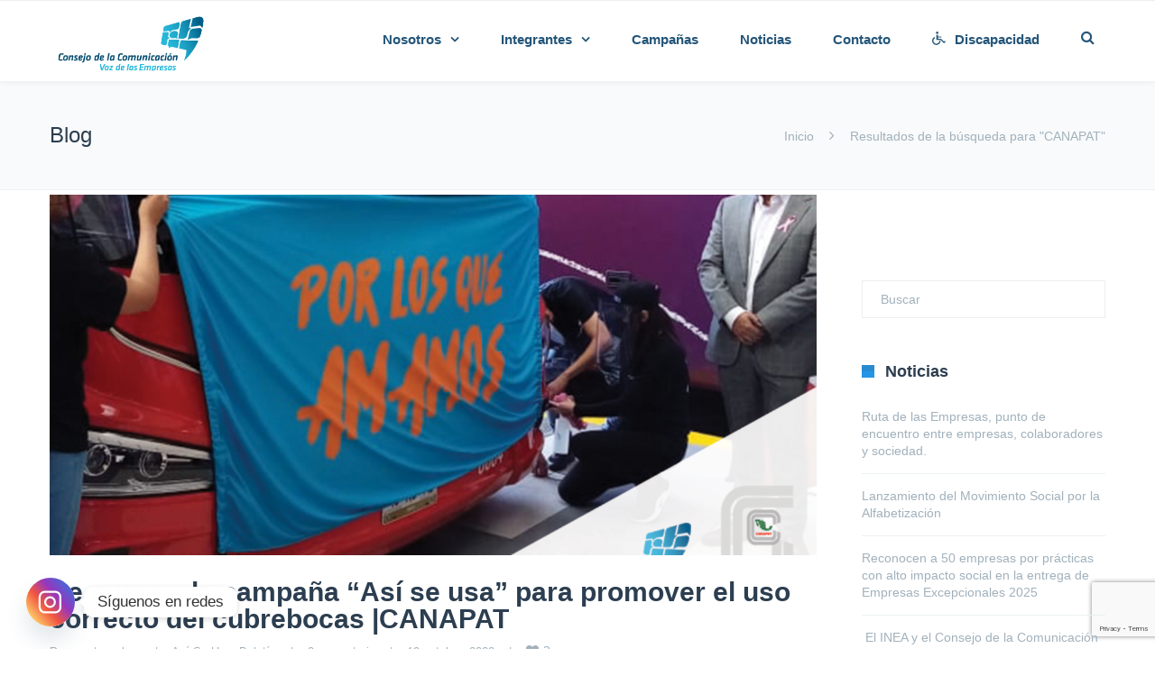

--- FILE ---
content_type: text/html; charset=UTF-8
request_url: https://cc.org.mx/tag/canapat/
body_size: 22880
content:







<!DOCTYPE html>

<html lang="es">
<head>
<meta http-equiv="x-ua-compatible" content="IE=Edge"/>
<meta charset="UTF-8" />
<meta name="viewport" content="width=device-width,initial-scale=1.0" />
<title>
CANAPAT | Consejo de la Comunicaci&oacute;n</title>
<link rel="shortcut icon" href="https://cc.org.mx/wp-content/uploads/2018/03/imago-cc.png"/>
<script>
mixajaxurl = "https://cc.org.mx/wp-admin/admin-ajax.php";
</script>
<!-- html5.js for IE less than 9 -->
<!--[if lt IE 9]>
<script src="https://cc.org.mx/wp-content/themes/thefox/js/html5.js"></script>
<![endif]-->
<!-- css3-mediaqueries.js for IE less than 9 -->
<!--[if lt IE 9]>
<script src="https://cc.org.mx/wp-content/themes/thefox/js/css3-mediaqueries.js"></script>
<![endif]-->
<meta name='robots' content='max-image-preview:large' />
	<style>img:is([sizes="auto" i], [sizes^="auto," i]) { contain-intrinsic-size: 3000px 1500px }</style>
	<link rel='dns-prefetch' href='//fonts.googleapis.com' />
<link rel="alternate" type="application/rss+xml" title="Consejo de la Comunicaci&oacute;n &raquo; Feed" href="https://cc.org.mx/feed/" />
<link rel="alternate" type="application/rss+xml" title="Consejo de la Comunicaci&oacute;n &raquo; RSS de los comentarios" href="https://cc.org.mx/comments/feed/" />
<link rel="alternate" type="application/rss+xml" title="Consejo de la Comunicaci&oacute;n &raquo; CANAPAT RSS de la etiqueta" href="https://cc.org.mx/tag/canapat/feed/" />
<script type="text/javascript">
/* <![CDATA[ */
window._wpemojiSettings = {"baseUrl":"https:\/\/s.w.org\/images\/core\/emoji\/16.0.1\/72x72\/","ext":".png","svgUrl":"https:\/\/s.w.org\/images\/core\/emoji\/16.0.1\/svg\/","svgExt":".svg","source":{"concatemoji":"https:\/\/cc.org.mx\/wp-includes\/js\/wp-emoji-release.min.js"}};
/*! This file is auto-generated */
!function(s,n){var o,i,e;function c(e){try{var t={supportTests:e,timestamp:(new Date).valueOf()};sessionStorage.setItem(o,JSON.stringify(t))}catch(e){}}function p(e,t,n){e.clearRect(0,0,e.canvas.width,e.canvas.height),e.fillText(t,0,0);var t=new Uint32Array(e.getImageData(0,0,e.canvas.width,e.canvas.height).data),a=(e.clearRect(0,0,e.canvas.width,e.canvas.height),e.fillText(n,0,0),new Uint32Array(e.getImageData(0,0,e.canvas.width,e.canvas.height).data));return t.every(function(e,t){return e===a[t]})}function u(e,t){e.clearRect(0,0,e.canvas.width,e.canvas.height),e.fillText(t,0,0);for(var n=e.getImageData(16,16,1,1),a=0;a<n.data.length;a++)if(0!==n.data[a])return!1;return!0}function f(e,t,n,a){switch(t){case"flag":return n(e,"\ud83c\udff3\ufe0f\u200d\u26a7\ufe0f","\ud83c\udff3\ufe0f\u200b\u26a7\ufe0f")?!1:!n(e,"\ud83c\udde8\ud83c\uddf6","\ud83c\udde8\u200b\ud83c\uddf6")&&!n(e,"\ud83c\udff4\udb40\udc67\udb40\udc62\udb40\udc65\udb40\udc6e\udb40\udc67\udb40\udc7f","\ud83c\udff4\u200b\udb40\udc67\u200b\udb40\udc62\u200b\udb40\udc65\u200b\udb40\udc6e\u200b\udb40\udc67\u200b\udb40\udc7f");case"emoji":return!a(e,"\ud83e\udedf")}return!1}function g(e,t,n,a){var r="undefined"!=typeof WorkerGlobalScope&&self instanceof WorkerGlobalScope?new OffscreenCanvas(300,150):s.createElement("canvas"),o=r.getContext("2d",{willReadFrequently:!0}),i=(o.textBaseline="top",o.font="600 32px Arial",{});return e.forEach(function(e){i[e]=t(o,e,n,a)}),i}function t(e){var t=s.createElement("script");t.src=e,t.defer=!0,s.head.appendChild(t)}"undefined"!=typeof Promise&&(o="wpEmojiSettingsSupports",i=["flag","emoji"],n.supports={everything:!0,everythingExceptFlag:!0},e=new Promise(function(e){s.addEventListener("DOMContentLoaded",e,{once:!0})}),new Promise(function(t){var n=function(){try{var e=JSON.parse(sessionStorage.getItem(o));if("object"==typeof e&&"number"==typeof e.timestamp&&(new Date).valueOf()<e.timestamp+604800&&"object"==typeof e.supportTests)return e.supportTests}catch(e){}return null}();if(!n){if("undefined"!=typeof Worker&&"undefined"!=typeof OffscreenCanvas&&"undefined"!=typeof URL&&URL.createObjectURL&&"undefined"!=typeof Blob)try{var e="postMessage("+g.toString()+"("+[JSON.stringify(i),f.toString(),p.toString(),u.toString()].join(",")+"));",a=new Blob([e],{type:"text/javascript"}),r=new Worker(URL.createObjectURL(a),{name:"wpTestEmojiSupports"});return void(r.onmessage=function(e){c(n=e.data),r.terminate(),t(n)})}catch(e){}c(n=g(i,f,p,u))}t(n)}).then(function(e){for(var t in e)n.supports[t]=e[t],n.supports.everything=n.supports.everything&&n.supports[t],"flag"!==t&&(n.supports.everythingExceptFlag=n.supports.everythingExceptFlag&&n.supports[t]);n.supports.everythingExceptFlag=n.supports.everythingExceptFlag&&!n.supports.flag,n.DOMReady=!1,n.readyCallback=function(){n.DOMReady=!0}}).then(function(){return e}).then(function(){var e;n.supports.everything||(n.readyCallback(),(e=n.source||{}).concatemoji?t(e.concatemoji):e.wpemoji&&e.twemoji&&(t(e.twemoji),t(e.wpemoji)))}))}((window,document),window._wpemojiSettings);
/* ]]> */
</script>
<style id='wp-emoji-styles-inline-css' type='text/css'>

	img.wp-smiley, img.emoji {
		display: inline !important;
		border: none !important;
		box-shadow: none !important;
		height: 1em !important;
		width: 1em !important;
		margin: 0 0.07em !important;
		vertical-align: -0.1em !important;
		background: none !important;
		padding: 0 !important;
	}
</style>
<link rel='stylesheet' id='wp-block-library-css' href='https://cc.org.mx/wp-includes/css/dist/block-library/style.min.css' type='text/css' media='all' />
<style id='classic-theme-styles-inline-css' type='text/css'>
/*! This file is auto-generated */
.wp-block-button__link{color:#fff;background-color:#32373c;border-radius:9999px;box-shadow:none;text-decoration:none;padding:calc(.667em + 2px) calc(1.333em + 2px);font-size:1.125em}.wp-block-file__button{background:#32373c;color:#fff;text-decoration:none}
</style>
<style id='global-styles-inline-css' type='text/css'>
:root{--wp--preset--aspect-ratio--square: 1;--wp--preset--aspect-ratio--4-3: 4/3;--wp--preset--aspect-ratio--3-4: 3/4;--wp--preset--aspect-ratio--3-2: 3/2;--wp--preset--aspect-ratio--2-3: 2/3;--wp--preset--aspect-ratio--16-9: 16/9;--wp--preset--aspect-ratio--9-16: 9/16;--wp--preset--color--black: #000000;--wp--preset--color--cyan-bluish-gray: #abb8c3;--wp--preset--color--white: #ffffff;--wp--preset--color--pale-pink: #f78da7;--wp--preset--color--vivid-red: #cf2e2e;--wp--preset--color--luminous-vivid-orange: #ff6900;--wp--preset--color--luminous-vivid-amber: #fcb900;--wp--preset--color--light-green-cyan: #7bdcb5;--wp--preset--color--vivid-green-cyan: #00d084;--wp--preset--color--pale-cyan-blue: #8ed1fc;--wp--preset--color--vivid-cyan-blue: #0693e3;--wp--preset--color--vivid-purple: #9b51e0;--wp--preset--gradient--vivid-cyan-blue-to-vivid-purple: linear-gradient(135deg,rgba(6,147,227,1) 0%,rgb(155,81,224) 100%);--wp--preset--gradient--light-green-cyan-to-vivid-green-cyan: linear-gradient(135deg,rgb(122,220,180) 0%,rgb(0,208,130) 100%);--wp--preset--gradient--luminous-vivid-amber-to-luminous-vivid-orange: linear-gradient(135deg,rgba(252,185,0,1) 0%,rgba(255,105,0,1) 100%);--wp--preset--gradient--luminous-vivid-orange-to-vivid-red: linear-gradient(135deg,rgba(255,105,0,1) 0%,rgb(207,46,46) 100%);--wp--preset--gradient--very-light-gray-to-cyan-bluish-gray: linear-gradient(135deg,rgb(238,238,238) 0%,rgb(169,184,195) 100%);--wp--preset--gradient--cool-to-warm-spectrum: linear-gradient(135deg,rgb(74,234,220) 0%,rgb(151,120,209) 20%,rgb(207,42,186) 40%,rgb(238,44,130) 60%,rgb(251,105,98) 80%,rgb(254,248,76) 100%);--wp--preset--gradient--blush-light-purple: linear-gradient(135deg,rgb(255,206,236) 0%,rgb(152,150,240) 100%);--wp--preset--gradient--blush-bordeaux: linear-gradient(135deg,rgb(254,205,165) 0%,rgb(254,45,45) 50%,rgb(107,0,62) 100%);--wp--preset--gradient--luminous-dusk: linear-gradient(135deg,rgb(255,203,112) 0%,rgb(199,81,192) 50%,rgb(65,88,208) 100%);--wp--preset--gradient--pale-ocean: linear-gradient(135deg,rgb(255,245,203) 0%,rgb(182,227,212) 50%,rgb(51,167,181) 100%);--wp--preset--gradient--electric-grass: linear-gradient(135deg,rgb(202,248,128) 0%,rgb(113,206,126) 100%);--wp--preset--gradient--midnight: linear-gradient(135deg,rgb(2,3,129) 0%,rgb(40,116,252) 100%);--wp--preset--font-size--small: 13px;--wp--preset--font-size--medium: 20px;--wp--preset--font-size--large: 36px;--wp--preset--font-size--x-large: 42px;--wp--preset--spacing--20: 0.44rem;--wp--preset--spacing--30: 0.67rem;--wp--preset--spacing--40: 1rem;--wp--preset--spacing--50: 1.5rem;--wp--preset--spacing--60: 2.25rem;--wp--preset--spacing--70: 3.38rem;--wp--preset--spacing--80: 5.06rem;--wp--preset--shadow--natural: 6px 6px 9px rgba(0, 0, 0, 0.2);--wp--preset--shadow--deep: 12px 12px 50px rgba(0, 0, 0, 0.4);--wp--preset--shadow--sharp: 6px 6px 0px rgba(0, 0, 0, 0.2);--wp--preset--shadow--outlined: 6px 6px 0px -3px rgba(255, 255, 255, 1), 6px 6px rgba(0, 0, 0, 1);--wp--preset--shadow--crisp: 6px 6px 0px rgba(0, 0, 0, 1);}:where(.is-layout-flex){gap: 0.5em;}:where(.is-layout-grid){gap: 0.5em;}body .is-layout-flex{display: flex;}.is-layout-flex{flex-wrap: wrap;align-items: center;}.is-layout-flex > :is(*, div){margin: 0;}body .is-layout-grid{display: grid;}.is-layout-grid > :is(*, div){margin: 0;}:where(.wp-block-columns.is-layout-flex){gap: 2em;}:where(.wp-block-columns.is-layout-grid){gap: 2em;}:where(.wp-block-post-template.is-layout-flex){gap: 1.25em;}:where(.wp-block-post-template.is-layout-grid){gap: 1.25em;}.has-black-color{color: var(--wp--preset--color--black) !important;}.has-cyan-bluish-gray-color{color: var(--wp--preset--color--cyan-bluish-gray) !important;}.has-white-color{color: var(--wp--preset--color--white) !important;}.has-pale-pink-color{color: var(--wp--preset--color--pale-pink) !important;}.has-vivid-red-color{color: var(--wp--preset--color--vivid-red) !important;}.has-luminous-vivid-orange-color{color: var(--wp--preset--color--luminous-vivid-orange) !important;}.has-luminous-vivid-amber-color{color: var(--wp--preset--color--luminous-vivid-amber) !important;}.has-light-green-cyan-color{color: var(--wp--preset--color--light-green-cyan) !important;}.has-vivid-green-cyan-color{color: var(--wp--preset--color--vivid-green-cyan) !important;}.has-pale-cyan-blue-color{color: var(--wp--preset--color--pale-cyan-blue) !important;}.has-vivid-cyan-blue-color{color: var(--wp--preset--color--vivid-cyan-blue) !important;}.has-vivid-purple-color{color: var(--wp--preset--color--vivid-purple) !important;}.has-black-background-color{background-color: var(--wp--preset--color--black) !important;}.has-cyan-bluish-gray-background-color{background-color: var(--wp--preset--color--cyan-bluish-gray) !important;}.has-white-background-color{background-color: var(--wp--preset--color--white) !important;}.has-pale-pink-background-color{background-color: var(--wp--preset--color--pale-pink) !important;}.has-vivid-red-background-color{background-color: var(--wp--preset--color--vivid-red) !important;}.has-luminous-vivid-orange-background-color{background-color: var(--wp--preset--color--luminous-vivid-orange) !important;}.has-luminous-vivid-amber-background-color{background-color: var(--wp--preset--color--luminous-vivid-amber) !important;}.has-light-green-cyan-background-color{background-color: var(--wp--preset--color--light-green-cyan) !important;}.has-vivid-green-cyan-background-color{background-color: var(--wp--preset--color--vivid-green-cyan) !important;}.has-pale-cyan-blue-background-color{background-color: var(--wp--preset--color--pale-cyan-blue) !important;}.has-vivid-cyan-blue-background-color{background-color: var(--wp--preset--color--vivid-cyan-blue) !important;}.has-vivid-purple-background-color{background-color: var(--wp--preset--color--vivid-purple) !important;}.has-black-border-color{border-color: var(--wp--preset--color--black) !important;}.has-cyan-bluish-gray-border-color{border-color: var(--wp--preset--color--cyan-bluish-gray) !important;}.has-white-border-color{border-color: var(--wp--preset--color--white) !important;}.has-pale-pink-border-color{border-color: var(--wp--preset--color--pale-pink) !important;}.has-vivid-red-border-color{border-color: var(--wp--preset--color--vivid-red) !important;}.has-luminous-vivid-orange-border-color{border-color: var(--wp--preset--color--luminous-vivid-orange) !important;}.has-luminous-vivid-amber-border-color{border-color: var(--wp--preset--color--luminous-vivid-amber) !important;}.has-light-green-cyan-border-color{border-color: var(--wp--preset--color--light-green-cyan) !important;}.has-vivid-green-cyan-border-color{border-color: var(--wp--preset--color--vivid-green-cyan) !important;}.has-pale-cyan-blue-border-color{border-color: var(--wp--preset--color--pale-cyan-blue) !important;}.has-vivid-cyan-blue-border-color{border-color: var(--wp--preset--color--vivid-cyan-blue) !important;}.has-vivid-purple-border-color{border-color: var(--wp--preset--color--vivid-purple) !important;}.has-vivid-cyan-blue-to-vivid-purple-gradient-background{background: var(--wp--preset--gradient--vivid-cyan-blue-to-vivid-purple) !important;}.has-light-green-cyan-to-vivid-green-cyan-gradient-background{background: var(--wp--preset--gradient--light-green-cyan-to-vivid-green-cyan) !important;}.has-luminous-vivid-amber-to-luminous-vivid-orange-gradient-background{background: var(--wp--preset--gradient--luminous-vivid-amber-to-luminous-vivid-orange) !important;}.has-luminous-vivid-orange-to-vivid-red-gradient-background{background: var(--wp--preset--gradient--luminous-vivid-orange-to-vivid-red) !important;}.has-very-light-gray-to-cyan-bluish-gray-gradient-background{background: var(--wp--preset--gradient--very-light-gray-to-cyan-bluish-gray) !important;}.has-cool-to-warm-spectrum-gradient-background{background: var(--wp--preset--gradient--cool-to-warm-spectrum) !important;}.has-blush-light-purple-gradient-background{background: var(--wp--preset--gradient--blush-light-purple) !important;}.has-blush-bordeaux-gradient-background{background: var(--wp--preset--gradient--blush-bordeaux) !important;}.has-luminous-dusk-gradient-background{background: var(--wp--preset--gradient--luminous-dusk) !important;}.has-pale-ocean-gradient-background{background: var(--wp--preset--gradient--pale-ocean) !important;}.has-electric-grass-gradient-background{background: var(--wp--preset--gradient--electric-grass) !important;}.has-midnight-gradient-background{background: var(--wp--preset--gradient--midnight) !important;}.has-small-font-size{font-size: var(--wp--preset--font-size--small) !important;}.has-medium-font-size{font-size: var(--wp--preset--font-size--medium) !important;}.has-large-font-size{font-size: var(--wp--preset--font-size--large) !important;}.has-x-large-font-size{font-size: var(--wp--preset--font-size--x-large) !important;}
:where(.wp-block-post-template.is-layout-flex){gap: 1.25em;}:where(.wp-block-post-template.is-layout-grid){gap: 1.25em;}
:where(.wp-block-columns.is-layout-flex){gap: 2em;}:where(.wp-block-columns.is-layout-grid){gap: 2em;}
:root :where(.wp-block-pullquote){font-size: 1.5em;line-height: 1.6;}
</style>
<style id='calendar-style-inline-css' type='text/css'>
    .calnk a:hover {
        background-position:0 0;
        text-decoration:none;  
        color:#000000;
        border-bottom:1px dotted #000000;
     }
    .calnk a:visited {
        text-decoration:none;
        color:#000000;
        border-bottom:1px dotted #000000;
    }
    .calnk a {
        text-decoration:none; 
        color:#000000; 
        border-bottom:1px dotted #000000;
    }
    .calnk a span { 
        display:none; 
    }
    .calnk a:hover span {
        color:#333333; 
        background:#F6F79B; 
        display:block;
        position:absolute; 
        margin-top:1px; 
        padding:5px; 
        width:150px; 
        z-index:100;
        line-height:1.2em;
    }
    .calendar-table {
        border:0 !important;
        width:100% !important;
        border-collapse:separate !important;
        border-spacing:2px !important;
    }
    .calendar-heading {
        height:25px;
        text-align:center;
        border:1px solid #D6DED5;
        background-color:#E4EBE3;
    }
    .calendar-next {
        width:25%;
        text-align:center;
    }
    .calendar-prev {
        width:25%;
        text-align:center;
    }
    .calendar-month {
        width:50%;
        text-align:center;
        font-weight:bold;
    }
    .normal-day-heading {
        text-align:center;
        width:25px;
        height:25px;
        font-size:0.8em;
        border:1px solid #DFE6DE;
        background-color:#EBF2EA;
    }
    .weekend-heading {
        text-align:center;
        width:25px;
        height:25px;
        font-size:0.8em;
        border:1px solid #DFE6DE;
        background-color:#EBF2EA;
        color:#FF0000;
    }
    .day-with-date {
        vertical-align:text-top;
        text-align:left;
        width:60px;
        height:60px;
        border:1px solid #DFE6DE;
    }
    .no-events {

    }
    .day-without-date {
        width:60px;
        height:60px;
        border:1px solid #E9F0E8;
    }
    span.weekend {
        color:#FF0000;
    }
    .current-day {
        vertical-align:text-top;
        text-align:left;
        width:60px;
        height:60px;
        border:1px solid #BFBFBF;
        background-color:#E4EBE3;
    }
    span.event {
        font-size:0.75em;
    }
    .kjo-link {
        font-size:0.75em;
        text-align:center;
    }
    .calendar-date-switcher {
        height:25px;
        text-align:center;
        border:1px solid #D6DED5;
        background-color:#E4EBE3;
    }
    .calendar-date-switcher form {
        margin:2px;
    }
    .calendar-date-switcher input {
        border:1px #D6DED5 solid;
        margin:0;
    }
    .calendar-date-switcher select {
        border:1px #D6DED5 solid;
        margin:0;
    }
    .calnk a:hover span span.event-title {
        padding:0;
        text-align:center;
        font-weight:bold;
        font-size:1.2em;
        margin-left:0px;
    }
    .calnk a:hover span span.event-title-break {
        width:96%;
        text-align:center;
        height:1px;
        margin-top:5px;
        margin-right:2%;
        padding:0;
        background-color:#000000;
        margin-left:0px;
    }
    .calnk a:hover span span.event-content-break {
        width:96%;
        text-align:center;
        height:1px;
        margin-top:5px;
        margin-right:2%;
        padding:0;
        background-color:#000000;
        margin-left:0px;
    }
    .page-upcoming-events {
        font-size:80%;
    }
    .page-todays-events {
        font-size:80%;
    }
    .calendar-table table,tbody,tr,td {
        margin:0 !important;
        padding:0 !important;
    }
    table.calendar-table {
        margin-bottom:5px !important;
    }
    .cat-key {
        width:100%;
        margin-top:30px;
        padding:5px;
        border:0 !important;
    }
    .cal-separate {
       border:0 !important;
       margin-top:10px;
    }
    table.cat-key {
       margin-top:5px !important;
       border:1px solid #DFE6DE !important;
       border-collapse:separate !important;
       border-spacing:4px !important;
       margin-left:2px !important;
       width:99.5% !important;
       margin-bottom:5px !important;
    }
    .cat-key td {
       border:0 !important;
    }
</style>
<link rel='stylesheet' id='contact-form-7-css' href='https://cc.org.mx/wp-content/plugins/contact-form-7/includes/css/styles.css' type='text/css' media='all' />
<link rel='stylesheet' id='smls-fontawesome-style-css' href='https://cc.org.mx/wp-content/plugins/smart-logo-showcase/css/font-awesome.min.css' type='text/css' media='all' />
<link rel='stylesheet' id='smls-popup-style-css' href='https://cc.org.mx/wp-content/plugins/smart-logo-showcase/css/lightbox.css' type='text/css' media='all' />
<link rel='stylesheet' id='smls-google-fonts-sans-css' href='https://fonts.googleapis.com/css?family=Open+Sans%3A400%2C300%2C600%2C700%2C800&#038;ver=6.8.3' type='text/css' media='all' />
<link rel='stylesheet' id='smls-google-fonts-roboto-css' href='https://fonts.googleapis.com/css?family=Roboto%3A400%2C300italic%2C400italic%2C500%2C500italic%2C700%2C700italic%2C900italic%2C900&#038;ver=6.8.3' type='text/css' media='all' />
<link rel='stylesheet' id='smls-google-fonts-lato-css' href='https://fonts.googleapis.com/css?family=Lato%3A400%2C300italic%2C400italic%2C700%2C700italic%2C900italic%2C900&#038;ver=6.8.3' type='text/css' media='all' />
<link rel='stylesheet' id='smls-google-fonts-montserrat-css' href='https://fonts.googleapis.com/css?family=Montserrat%3A400%2C700&#038;ver=6.8.3' type='text/css' media='all' />
<link rel='stylesheet' id='smls-google-fonts-merriweather-css' href='https://fonts.googleapis.com/css?family=Merriweather+Sans%3A300%2C400%2C700%2C800+Sans%3A300%2C400%2C700&#038;ver=6.8.3' type='text/css' media='all' />
<link rel='stylesheet' id='smls-google-fonts-droid-css' href='https://fonts.googleapis.com/css?family=Droid+Sans%3A400%2C700&#038;ver=6.8.3' type='text/css' media='all' />
<link rel='stylesheet' id='smls-google-fonts-oxygen-css' href='https://fonts.googleapis.com/css?family=Oxygen%3A300%2C400%2C700&#038;ver=6.8.3' type='text/css' media='all' />
<link rel='stylesheet' id='smls-google-fonts-raleway-css' href='https://fonts.googleapis.com/css?family=Raleway%3A100%2C200%2C300%2C400%2C500%2C600%2C700%2C800%2C900&#038;ver=6.8.3' type='text/css' media='all' />
<link rel='stylesheet' id='smls-scroller-style-css' href='https://cc.org.mx/wp-content/plugins/smart-logo-showcase/css/jquery.mCustomScrollbar.css' type='text/css' media='all' />
<link rel='stylesheet' id='smls-pretty-style-css' href='https://cc.org.mx/wp-content/plugins/smart-logo-showcase/css/prettyPhoto.css' type='text/css' media='all' />
<link rel='stylesheet' id='smls-owl-style-css' href='https://cc.org.mx/wp-content/plugins/smart-logo-showcase/css/owl.carousel.css' type='text/css' media='all' />
<link rel='stylesheet' id='smls-bxslider-style-css' href='https://cc.org.mx/wp-content/plugins/smart-logo-showcase/css/jquery.bxslider.css' type='text/css' media='all' />
<link rel='stylesheet' id='smls-flipster-style-css' href='https://cc.org.mx/wp-content/plugins/smart-logo-showcase/css/jquery.flipster.css' type='text/css' media='all' />
<link rel='stylesheet' id='smls-tooltip-style-css' href='https://cc.org.mx/wp-content/plugins/smart-logo-showcase/css/tooltipster.bundle.css' type='text/css' media='all' />
<link rel='stylesheet' id='smls-frontend-style-css' href='https://cc.org.mx/wp-content/plugins/smart-logo-showcase/css/smls-frontend-style.css' type='text/css' media='all' />
<link rel='stylesheet' id='smls-responsive-style-css' href='https://cc.org.mx/wp-content/plugins/smart-logo-showcase/css/smls-responsive.css' type='text/css' media='all' />
<link rel='stylesheet' id='style-css' href='https://cc.org.mx/wp-content/themes/thefox/style.css' type='text/css' media='all' />
<link rel='stylesheet' id='style_end-css' href='https://cc.org.mx/wp-content/themes/thefox/style_end.css' type='text/css' media='all' />
<link rel='stylesheet' id='googlefonts-css' href='https://fonts.googleapis.com/css?family=Lato%3A100%2C300%2C400%2C600%2C700%2C900%7COpen+Sans%3A700%2C300%2C600%2C400%7CRaleway%3A900%7CPlayfair+Display%7C&#038;ver=6.8.3' type='text/css' media='all' />
<link rel='stylesheet' id='media-queries-css' href='https://cc.org.mx/wp-content/themes/thefox/media-queries_wide.css' type='text/css' media='all' />
<link rel='stylesheet' id='rgs-css' href='https://cc.org.mx/wp-content/themes/thefox/css/rgs.css' type='text/css' media='all' />
<link rel='stylesheet' id='css3_animations-css' href='https://cc.org.mx/wp-content/themes/thefox/css/animations.css' type='text/css' media='all' />
<link rel='stylesheet' id='flexslidercss-css' href='https://cc.org.mx/wp-content/themes/thefox/includes/Flexslider/flexslider.css' type='text/css' media='all' />
<link rel='stylesheet' id='font-awesome-thefox-css' href='https://cc.org.mx/wp-content/themes/thefox/css/font-awesome.css' type='text/css' media='all' />
<link rel='stylesheet' id='moon-css' href='https://cc.org.mx/wp-content/themes/thefox/css/moon.css' type='text/css' media='all' />
<link rel='stylesheet' id='elegant-css' href='https://cc.org.mx/wp-content/themes/thefox/css/elegant.css' type='text/css' media='all' />
<link rel='stylesheet' id='prettyphotocss-css' href='https://cc.org.mx/wp-content/themes/thefox/includes/prettyPhoto/css/prettyPhoto.css' type='text/css' media='all' />
<link rel='stylesheet' id='js_frontend-css' href='https://cc.org.mx/wp-content/themes/thefox/css/thefox_js_composer.css' type='text/css' media='all' />
<link rel='stylesheet' id='zilla-likes-css' href='https://cc.org.mx/wp-content/themes/thefox/includes/zilla-likes/styles/zilla-likes.css' type='text/css' media='all' />
<link rel='stylesheet' id='taxopress-frontend-css-css' href='https://cc.org.mx/wp-content/plugins/simple-tags/assets/frontend/css/frontend.css' type='text/css' media='all' />
<link rel='stylesheet' id='chaty-front-css-css' href='https://cc.org.mx/wp-content/plugins/chaty/css/chaty-front.min.css' type='text/css' media='all' />
<script type="text/javascript" src="https://cc.org.mx/wp-includes/js/jquery/jquery.min.js" id="jquery-core-js"></script>
<script type="text/javascript" src="https://cc.org.mx/wp-includes/js/jquery/jquery-migrate.min.js" id="jquery-migrate-js"></script>
<script type="text/javascript" src="https://cc.org.mx/wp-content/plugins/smart-logo-showcase/js/lightbox.js" id="smls-popup-script-js"></script>
<script type="text/javascript" src="https://cc.org.mx/wp-content/plugins/smart-logo-showcase/js/jquery.mCustomScrollbar.concat.min.js" id="smls-scroller-script-js"></script>
<script type="text/javascript" src="https://cc.org.mx/wp-content/plugins/smart-logo-showcase/js/jquery.prettyPhoto.js" id="smls-pretty-script-js"></script>
<script type="text/javascript" src="https://cc.org.mx/wp-content/plugins/smart-logo-showcase/js/jquery.filterizr.js" id="smls-filter-script-js"></script>
<script type="text/javascript" src="https://cc.org.mx/wp-content/plugins/smart-logo-showcase/js/owl.carousel.js" id="smls-owl-script-js"></script>
<script type="text/javascript" src="https://cc.org.mx/wp-content/plugins/smart-logo-showcase/js/jquery.bxslider.js" id="smls-bxslider-script-js"></script>
<script type="text/javascript" src="https://cc.org.mx/wp-content/plugins/smart-logo-showcase/js/jquery.flipster.js" id="smls-flipster-script-js"></script>
<script type="text/javascript" src="https://cc.org.mx/wp-content/plugins/smart-logo-showcase/js/tooltipster.bundle.js" id="smls-tooltip-script-js"></script>
<script type="text/javascript" id="smls-frontend-script-js-extra">
/* <![CDATA[ */
var smls_frontend_js_params = {"ajax_url":"https:\/\/cc.org.mx\/wp-admin\/admin-ajax.php","ajax_nonce":"927d28dba2"};
/* ]]> */
</script>
<script type="text/javascript" src="https://cc.org.mx/wp-content/plugins/smart-logo-showcase/js/smls-frontend-script.js" id="smls-frontend-script-js"></script>
<script type="text/javascript" src="https://cc.org.mx/wp-content/plugins/simple-tags/assets/frontend/js/frontend.js" id="taxopress-frontend-js-js"></script>
<script></script><link rel="https://api.w.org/" href="https://cc.org.mx/wp-json/" /><link rel="alternate" title="JSON" type="application/json" href="https://cc.org.mx/wp-json/wp/v2/tags/410" /><link rel="EditURI" type="application/rsd+xml" title="RSD" href="https://cc.org.mx/xmlrpc.php?rsd" />
<meta name="generator" content="WordPress 6.8.3" />
<!-- Custom Styling -->
<style type="text/css">
#logo_img img{max-width:180px;}.cl_before_logo{margin-right:120px;}.cl_after_logo{margin-left:120px;}.nav_type_9_c #logo_img, .nav_type_9_c .logo_text{margin-left:-90px;}.nav_type_9_c #logo_img,.nav_type_9_c .logo_text{min-width:180px;}#mobile-menu{background:#222533}#mobile-menu ul ul,#mobile-menu #rd_wpml #lang_sel ul ul{background:#2e3244;}#mobile-menu ul ul ul{background:#35384d;}#mobile-menu .mobile-ul-open > a{color:#288bd0}#mobile-menu .mobile-ul-open:after{color:#288bd0 !important;}#mobile-menu .current_page_item{ background:#191b26;}#mobile-menu .current_page_item > a { border-left:2px solid #288bd0;}#mobile-menu ul li a,#mobile-menu #rd_wpml #lang_sel a{color:#ffffff}#mobile-menu .menu-item-has-children:after{color:#5a5d6b;}#mobile-menu ul li li li a{color:#69708f}#mobile-menu ul ul .menu-item-has-children:after{color:#5d637d;}#mobile_menu_search #search input[type=text]{background:#191b26 !important; color:#69708f;}#mobile_menu_search #search input[type=submit]{color:#69708f;}#top_bar,#rd_wpml #lang_sel ul ul{background:#ffffff;}.topbar_type_1,.topbar_type_1 a,.topbar_type_1 #rd_wpml #lang_sel a{color:#a1b1bc;}.topbar_type_1 strong,.topbar_type_1 .topbar_woocommerce_login.type1 .topbar_sign_in,.topbar_type_1 .topbar_woocommerce_login.type1 .topbar_register,.topbar_type_1 .topbar_woocommerce_login.type1 .topbar_signed_in,.topbar_type_1 #rd_wpml #lang_sel li li a:hover{color:#2c3e50;}.topbar_type_1 .top_email:before,.topbar_type_1 .top_phone:before,.topbar_type_1 .top_text:before{color:#1abc9c;}.topbar_type_1 .top_email,.topbar_type_1 .top_phone,.topbar_type_1 #header_socials,.topbar_type_1 .header_current_cart{border-right:1px solid #ebebeb; padding-right:20px; padding-left:20px;}.topbar_type_1 .topbar_woocommerce_login{border-right:1px solid #ebebeb; border-left:1px solid #ebebeb; padding-right:20px; padding-left:20px;}.topbar_type_1 #rd_wpml,.topbar_type_1 .top_bar_menu{border-right:1px solid #ebebeb;}.topbar_type_1 .wrapper > div:first-child {border-left:1px solid #ebebeb;}.topbar_type_1 .topbar_woocommerce_login.type1 .topbar_register{ border:1px solid #ebebeb; border-bottom:2px solid #ebebeb}.topbar_type_1 .topbar_woocommerce_login.type2 .topbar_register{ border:1px solid #a1b1bc; background:#a1b1bc; color:#ffffff;}.topbar_type_1 .topbar_woocommerce_login.type2 .topbar_sign_in,.topbar_type_1 .topbar_woocommerce_login.type2 .topbar_signed_in{ border:1px solid #a1b1bc;}.topbar_type_1 #header_socials a:hover{ color:#2c3e50;}.topbar_type_2,.topbar_type_2 a,.topbar_type_2 #rd_wpml #lang_sel a{color:#a1b1bc;}.topbar_type_2 strong,.topbar_type_2 .topbar_woocommerce_login.type1 .topbar_sign_in,.topbar_type_2 .topbar_woocommerce_login.type1 .topbar_register,.topbar_type_2 .topbar_woocommerce_login.type1 .topbar_signed_in,.topbar_type_2 #rd_wpml #lang_sel li li a:hover{color:#2c3e50;}.topbar_type_2 .top_email:before,.topbar_type_2 .top_phone:before,.topbar_type_2 .top_text:before{color:#1abc9c;}.topbar_type_2 .top_email,.topbar_type_2 .top_phone,.topbar_type_2 #header_socials,.topbar_type_2 .header_current_cart{border-right:1px solid #ebebeb; padding-right:20px; padding-left:20px;}.topbar_type_2 .topbar_woocommerce_login{border-right:1px solid #ebebeb; border-left:1px solid #ebebeb; padding-right:20px; padding-left:20px;}.topbar_type_2 { border-top:5px solid #1abc9c;}.topbar_type_2 #rd_wpml,.topbar_type_2 .top_bar_menu{border-right:1px solid #ebebeb;}.topbar_type_2 .wrapper > div:first-child {border-left:1px solid #ebebeb;}.topbar_type_2 .topbar_woocommerce_login.type1 .topbar_register{ border:1px solid #ebebeb; border-bottom:2px solid #ebebeb}.topbar_type_2 .topbar_woocommerce_login.type2 .topbar_register{ border:1px solid #a1b1bc; background:#a1b1bc; color:#ffffff;}.topbar_type_2 .topbar_woocommerce_login.type2 .topbar_sign_in,.topbar_type_2 .topbar_woocommerce_login.type2 .topbar_signed_in{ border:1px solid #a1b1bc;}.topbar_type_2 #header_socials a:hover{ color:#2c3e50;}.topbar_type_3,.topbar_type_3 a,.topbar_type_3 #rd_wpml #lang_sel a{color:#a1b1bc;}.topbar_type_3 strong,.topbar_type_3 .topbar_woocommerce_login.type1 .topbar_sign_in,.topbar_type_3 .topbar_woocommerce_login.type1 .topbar_register,.topbar_type_3 .topbar_woocommerce_login.type1 .topbar_signed_in,.topbar_type_3 #rd_wpml #lang_sel li li a:hover{color:#2c3e50;}.topbar_type_3 .top_email:before,.topbar_type_3 .top_phone:before,.topbar_type_3 .top_text:before{color:#1abc9c;}.topbar_type_2 { border-top:5px solid #1abc9c;}.topbar_type_3 .topbar_woocommerce_login.type1 .topbar_register{ border:1px solid #ebebeb; border-bottom:2px solid #ebebeb}.topbar_type_3 .topbar_woocommerce_login.type2 .topbar_register{ border:1px solid #a1b1bc; background:#a1b1bc; color:#ffffff;}.topbar_type_3 .topbar_woocommerce_login.type2 .topbar_sign_in,.topbar_type_3 .topbar_woocommerce_login.type2 .topbar_signed_in{ border:1px solid #a1b1bc;}.topbar_type_3 #header_socials a:hover{ color:#2c3e50;}.topbar_type_4,.topbar_type_4 a,.topbar_type_4 #rd_wpml #lang_sel a{color:#a1b1bc;}.topbar_type_4 strong,.topbar_type_4 .topbar_woocommerce_login.type1 .topbar_sign_in,.topbar_type_4 .topbar_woocommerce_login.type1 .topbar_register,.topbar_type_4 .topbar_woocommerce_login.type1 .topbar_signed_in,.topbar_type_4 #rd_wpml #lang_sel li li a:hover{color:#2c3e50;}.topbar_type_4 .top_email:before,.topbar_type_4 .top_phone:before,.topbar_type_4 .top_text:before{color:#1abc9c;}.topbar_type_4 { border-top:5px solid #1abc9c;}.topbar_type_4 .topbar_woocommerce_login.type1 .topbar_register{ border:1px solid #ebebeb; border-bottom:2px solid #ebebeb}.topbar_type_4 .topbar_woocommerce_login.type2 .topbar_register{ border:1px solid #a1b1bc; background:#a1b1bc; color:#ffffff;}.topbar_type_4 .topbar_woocommerce_login.type2 .topbar_sign_in,.topbar_type_4 .topbar_woocommerce_login.type2 .topbar_signed_in{ border:1px solid #a1b1bc;}.topbar_type_4 #header_socials a:hover{ color:#2c3e50;}.topbar_type_5,.topbar_type_5 a,.topbar_type_5 #rd_wpml #lang_sel a{color:#a1b1bc;}.topbar_type_5 strong,.topbar_type_5 .topbar_woocommerce_login.type1 .topbar_sign_in,.topbar_type_5 .topbar_woocommerce_login.type1 .topbar_register,.topbar_type_5 .topbar_woocommerce_login.type1 .topbar_signed_in,.topbar_type_5 #rd_wpml #lang_sel li li a:hover,.topbar_woocommerce_login.type2 .topbar_sign_in:hover,.top_email a:hover{color:#2c3e50;}.topbar_type_5 .top_email:before,.topbar_type_5 .top_phone:before,.topbar_type_5 .top_text:before{color:#1abc9c; }.topbar_type_5 .top_email,.topbar_type_5 .top_phone,.topbar_type_5 #header_socials,.topbar_type_5 .header_current_cart{border-right:1px solid #ebebeb; padding-right:20px; padding-left:20px;}.topbar_type_5 .topbar_woocommerce_login{border-right:1px solid #ebebeb; border-left:1px solid #ebebeb; padding-right:20px; padding-left:20px;}.topbar_type_5 .wrapper > div:first-child {border-left:1px solid #ebebeb;}.topbar_type_5 #rd_wpml,.topbar_type_5 .top_bar_menu{border-right:1px solid #ebebeb;}.topbar_type_5 { border-top:4px solid #1abc9c; border-bottom:1px solid #ebebeb}.topbar_type_5 .topbar_woocommerce_login.type1 .topbar_register{ border:1px solid #ebebeb; border-bottom:2px solid #ebebeb}.topbar_type_5 .topbar_woocommerce_login.type2 .topbar_register{ border:1px solid #a1b1bc; background:#a1b1bc; color:#ffffff;}.topbar_type_5 .topbar_woocommerce_login.type2 .topbar_sign_in,.topbar_type_5 .topbar_woocommerce_login.type2 .topbar_signed_in{ border:1px solid #a1b1bc;}.topbar_type_5 #header_socials a:hover{ color:#2c3e50;}.header_current_cart .cart-content-tb.tbi-with-border{border:1px solid #ebebeb;}.header_current_cart .cart-content-tb.tbi-with-bg{background:#ebebeb;}.header_current_cart .cart-content-tb:before{color:#1abc9c;}.header_current_cart .cart-content-tb:hover{color:#a1b1bc;}.transparent_header{background:!important;}.transparent_header{border-bottom:1px solid rgba(255,255,255,0.25)!important;}header,.mt_menu{background:#ffffff;}header.transparent_header.opaque_header{background:#ffffff !important; border-bottom:none!important;}#nav_button:before,#nav_button_alt:before{color:#245579;}.logo_text a{color:#245579;}.transparent_header .logo_text a{color:#fff;}.transparent_header.opaque_header .logo_text a{color:#245579;}.transparent_header nav > ul > li > a, .transparent_header .cart-content, .transparent_header nav > li.current-menu-item li a, .transparent_header #searchtop_img .fa-search, .transparent_header .header_si a, .transparent_header #nav_button:before {

	color:!important;

	}.nav_type_1 nav ul,.nav_type_1 .header_current_cart{background:#ffffff;}.nav_type_1 ul li a,.nav_type_1 a#searchtop_img{color:#245579;}.nav_type_1 nav ul li a:hover,.nav_type_1 > ul > .current-menu-item > a{color:#1abc9c; background:#ffffff;}.nav_type_1 .cart-content:hover,.nav_type_1 #searchtop_img:hover i{color:#1abc9c;}header.nav_type_2{border-top:1px solid #ecf0f1;}.nav_type_2 nav ul,.nav_type_2 .header_current_cart{background:#ffffff;}.nav_type_2 ul li a,.nav_type_2 a#searchtop_img{color:#245579;}.nav_type_2 nav ul li a:hover,.nav_type_2 > ul > .current-menu-item > a,.transparent_header.nav_type_2 nav > ul > .current-menu-item > a,.transparent_header.nav_type_2 nav > ul > li > a:hover{color:#1abc9c; border-top:3px solid #1abc9c; }.nav_type_2 .cart-content:hover,.nav_type_2 #searchtop_img:hover i{color:#1abc9c;}header.nav_type_3{border-top:1px solid #ecf0f1;}.nav_type_3 nav ul,.nav_type_3 .header_current_cart{background:#ffffff;}.nav_type_3 ul li a,.nav_type_3 a#searchtop_img{color:#245579;}.nav_type_3 nav ul li a:hover,.nav_type_3 > ul > .current-menu-item > a{color:#1abc9c; background:#ffffff;}.nav_type_3 .cart-content:hover,.nav_type_3 #searchtop_img:hover i{color:#1abc9c;}header.nav_type_4{border-top:1px solid #ecf0f1;}.nav_type_4 nav ul,.nav_type_4 .header_current_cart{background:#ffffff;}.nav_type_4 ul li a,.nav_type_4 a#searchtop_img{color:#245579;}.nav_type_4 nav ul li a:hover,.nav_type_4  > ul > .current-menu-item > a{color:#1abc9c; background:#ffffff;}.nav_type_4 .cart-content:hover,.nav_type_4 #searchtop_img:hover i{color:#1abc9c;}.nav_type_5 nav ul,.nav_type_5 .header_current_cart{background:#ffffff;}.nav_type_5 ul li a{color:#245579; border-top:5px solid #ffffff;}.nav_type_5 a#searchtop_img{color:#245579;}.nav_type_5 nav ul li a:hover,.nav_type_5 > ul > .current-menu-item > a,.transparent_header.nav_type_5 nav > ul > .current-menu-item > a,.transparent_header.nav_type_5 nav > ul > li > a:hover{color:#1abc9c; border-top:5px solid #1abc9c !important; }.nav_type_5 .cart-content:hover,.nav_type_5 #searchtop_img:hover i{color:#1abc9c;}.nav_type_6 nav ul,.nav_type_6 .header_current_cart{background:#ffffff;}.nav_type_6 ul li a{color:#245579; border-top:5px solid #ffffff;}.nav_type_6 a#searchtop_img{color:#245579;}.nav_type_6 nav ul li a:hover,.nav_type_6 > ul > .current-menu-item > a,.transparent_header.nav_type_6 nav > ul > .current-menu-item > a,.transparent_header.nav_type_6 nav > ul > li > a:hover{color:#1abc9c; border-top:5px solid #1abc9c !important;}.nav_type_6 .cart-content:hover,.nav_type_6 #searchtop_img:hover i{color:#1abc9c;}.nav_type_7 nav ul,.nav_type_7 .header_current_cart{background:#ffffff;}.nav_type_7 ul li a,.nav_type_7 a#searchtop_img{color:#245579;}.nav_type_7 nav ul li a:hover,.nav_type_7 > ul > .current-menu-item > a{color:#1abc9c; background:#ffffff;}.nav_type_7 .cart-content:hover,.nav_type_7 #searchtop_img:hover i{color:#1abc9c;}header.nav_type_8{border-top:1px solid #ecf0f1;}.nav_type_8 nav ul,.nav_type_8 .header_current_cart{background:#ffffff;}.nav_type_8 ul li a,.nav_type_8 a#searchtop_img{color:#245579;}.nav_type_8 nav ul li a:hover,.nav_type_8 > ul > .current-menu-item > a{color:#1abc9c; background:#ffffff;}.nav_type_8 .cart-content:hover,.nav_type_8 #searchtop_img:hover i{color:#1abc9c;}.nav_type_9 nav ul,.nav_type_9 .header_current_cart{background:#ffffff;}.nav_type_9 ul li a{color:#245579; border-top:5px solid rgba(0,0,0,0);}.nav_type_9 a#searchtop_img{color:#245579;}.nav_type_9 nav ul li a:hover,.nav_type_9 > ul > .current-menu-item > a,.transparent_header.nav_type_9 nav > ul > .current-menu-item > a,.transparent_header.nav_type_9 nav > ul > li > a:hover{color:#1abc9c; border-top:5px solid #1abc9c !important;}.nav_type_9 .cart-content:hover,.nav_type_9 #searchtop_img:hover i{color:#1abc9c;}.nav_type_9_c nav ul,.nav_type_9_c .header_current_cart{background:#ffffff;}.nav_type_9_c ul li a{color:#245579; border-top:5px solid rgba(0,0,0,0);}.nav_type_9_c a#searchtop_img{color:#245579;}.nav_type_9_c nav ul li a:hover,.nav_type_9_c > ul > .current-menu-item > a,.transparent_header.nav_type_9_c nav > ul > .current-menu-item > a,.transparent_header.nav_type_9_c nav > ul > li > a:hover{color:#1abc9c; border-top:5px solid #1abc9c !important;}.nav_type_9_c .header_current_cart,.nav_type_9_c #searchtop{display:none !important;}.nav_type_10 nav ul,.nav_type_10 .header_current_cart{background:#ffffff;}.nav_type_10 ul li a{color:#245579; border-top:5px solid rgba(0,0,0,0);}.nav_type_10 a#searchtop_img{color:#245579;}.nav_type_10 nav ul li a:hover,.nav_type_10 > ul > .current-menu-item > a,.transparent_header.nav_type_15 nav > ul > .current-menu-item > a,.transparent_header.nav_type_15 nav > ul > li > a:hover{color:#1abc9c; border-top:5px solid #1abc9c !important;}.nav_type_10 .cart-content:hover,.nav_type_10 #searchtop_img:hover i{color:#1abc9c;}.nav_type_11 nav ul,.nav_type_11 .header_current_cart{background:#ffffff;}.nav_type_11 ul li a{color:#245579; border:1px solid rgba(0,0,0,0);}.nav_type_11 a#searchtop_img{color:#245579;}.nav_type_11 nav ul li a:hover,.nav_type_11 > ul > .current-menu-item > a,.transparent_header.nav_type_11 nav > ul > .current-menu-item > a,.transparent_header.nav_type_11 nav > ul > li > a:hover{color:#1abc9c; border:1px solid #1abc9c !important; background:#ffffff;}.nav_type_11 .cart-content:hover,.nav_type_11 #searchtop_img:hover i{color:#1abc9c;}.nav_type_12 nav ul,.nav_type_12 .header_current_cart{background:#ffffff;}.nav_type_12 ul li a{color:#245579; border:2px solid rgba(0,0,0,0);}.nav_type_12 a#searchtop_img{color:#245579;}.nav_type_12 nav ul li a:hover,.nav_type_12 > ul > .current-menu-item > a,.transparent_header.nav_type_12 nav > ul > .current-menu-item > a,.transparent_header.nav_type_12 nav > ul > li > a:hover{color:#1abc9c; border:2px solid #1abc9c !important; background:#ffffff;}.nav_type_12 .cart-content:hover,.nav_type_12 #searchtop_img:hover i{color:#1abc9c;}header.nav_type_13{border-top:2px solid #ecf0f1;}.nav_type_13 nav ul,.nav_type_13 .header_current_cart{background:#ffffff;}.nav_type_13 ul li a,.nav_type_13 a#searchtop_img{color:#245579;}.nav_type_13 nav ul li a:hover,.nav_type_13 > ul > .current-menu-item > a{color:#1abc9c; background:#ffffff;}.nav_type_13 .cart-content:hover,.nav_type_13 #searchtop_img:hover i{color:#1abc9c;}header.nav_type_14{border-top:5px solid #ecf0f1;}.nav_type_14 nav ul,.nav_type_1 .header_current_cart{background:#ffffff;}.nav_type_14 ul li a,.nav_type_14 a#searchtop_img{color:#245579;}.nav_type_14 nav ul li a:hover,.nav_type_14 > ul > .current-menu-item > a{color:#1abc9c; background:#ffffff;}.nav_type_14 .cart-content:hover,.nav_type_14 #searchtop_img:hover i{color:#1abc9c;}.header_bottom_nav.transparent_header.opaque_header{background:#ffffff !important;}header.nav_type_15,.header_bottom_nav.nav_type_15{border-top:1px solid #ecf0f1;}.header_bottom_nav.nav_type_15{background:#ffffff;}.nav_type_15 ul li a{color:#245579; border-right:1px solid #ecf0f1}.nav_type_15 ul li:first-child a{border-left:1px solid #ecf0f1} .nav_type_15 nav ul li a:hover,.nav_type_15 > ul > .current-menu-item > a{color:#1abc9c; background:#ffffff;}header #header_socials a,.nav_type_15 a#searchtop_img{color:#245579;}header #header_socials a:hover{color:#1abc9c;}.header_bottom_nav.nav_type_15 .cart-content:hover,.header_bottom_nav.nav_type_15 #searchtop_img:hover i{color:#1abc9c;}.header_bottom_nav.nav_type_16{border-top:1px solid #ecf0f1;}.header_bottom_nav.nav_type_16{background:#ffffff;}.nav_type_16 ul li a,.nav_type_16 a#searchtop_img{color:#245579;}.nav_type_16 nav ul li a:hover,.nav_type_16 > ul > .current-menu-item > a{color:#1abc9c; background:#ffffff;}.header_bottom_nav.nav_type_16 .cart-content:hover,.header_bottom_nav.nav_type_16 #searchtop_img:hover i{color:#1abc9c;}.header_bottom_nav.nav_type_17{border-top:1px solid #ecf0f1;}.header_bottom_nav.nav_type_17{background:#ffffff;}.nav_type_17 ul li a,.nav_type_17 a#searchtop_img{color:#245579;}.nav_type_17 nav ul li a:hover,.nav_type_17 > ul > .current-menu-item > a,.transparent_header.nav_type_17 nav > ul > .current-menu-item > a,.transparent_header.nav_type_17 nav > ul > li > a:hover{color:#1abc9c; border-top:3px solid #1abc9c !important;}.header_bottom_nav.nav_type_17 .cart-content:hover,.header_bottom_nav.nav_type_17 #searchtop_img:hover i{color:#1abc9c;}.header_bottom_nav.nav_type_18{border-top:1px solid #ecf0f1;}.header_bottom_nav.nav_type_18{background:#ffffff;}.nav_type_18 ul li a,.nav_type_18 a#searchtop_img{color:#245579;}.nav_type_18 nav ul li a:hover,.nav_type_18 > ul >.current-menu-item > a{color:#1abc9c; background#ffffff;}.header_bottom_nav.nav_type_18 .cart-content:hover,.header_bottom_nav.nav_type_18 #searchtop_img:hover i{color:#1abc9c;}.nav_type_19 ul li a,.nav_type_19_f ul li a{color:#245579;}.nav_type_19 ul > li > a,.nav_type_19_f ul > li > a{border-bottom:1px solid #ecf0f1;}.nav_type_19 ul ul li a,.nav_type_19_f ul ul li a{border-right:1px solid #ecf0f1;}#edge-search-form .search_button_icon{color:#245579;}.nav_type_19 ul li a:hover,.nav_type_19 > ul > .current-menu-item > a,.nav_type_19_f ul li a:hover,.nav_type_19_f > ul > .current-menu-item > a{color:#1abc9c;}.nav_type_19 .cart-content:hover,.nav_type_19 #searchtop_img:hover i,.nav_type_19_f .cart-content:hover,.nav_type_19_f #searchtop_img:hover i{color:#1abc9c;}#fixed_header_socials a{color:#245579;}#fixed_header_socials a{border:1px solid #ecf0f1;}.fixed_header_left{border-right:1px solid #ecf0f1;}#edge-search-form input[type=text]{border:1px solid #ecf0f1; background:#ffffff;}ul.header_current_cart li .cart-content{color:#245579; font-weight: normal;}.transparent_header.opaque_header nav > ul > li > a, .transparent_header.opaque_header .cart-content{color:#245579 !important;}.transparent_header.opaque_header nav > ul > li > a:hover,.transparent_header nav > ul > .current-menu-item > a,.transparent_header.opaque_header nav > ul > .current-menu-item > a,.transparent_header nav > ul > li > a:hover{color:#1abc9c !important;}ul.header_cart_dropdown,.header_cart_dropdown .button,#search-form,#search-form.pop_search_form #ssform,.child_pages_ctn li,#header_container nav ul li ul,#header_container nav ul li ul a{background:#ffffff;}#header_container nav .rd_megamenu ul li a, .rd_megamenu ul li a,.header_cart_dropdown ul.cart_list li a,.header_cart_dropdown .widget_shopping_cart_content .rd_cart_buttons a{color:#2c3e50;}.header_cart_dropdown, #header_container nav .rd_megamenu ul ul li a, .rd_megamenu ul ul li a,#header_container nav ul ul li a,.header_cart_dropdown .rd_clear_btn,.header_cart_dropdown .total,#search-form.pop_search_form #ssform,.child_pages_ctn a{color:#a1b1bc;}.header_cart_dropdown .quantity,.header_cart_dropdown .product_list_widget span.amount,.header_cart_dropdown .total .amount,.search_button_icon{color:#288bd0;}.header_cart_dropdown ul.cart_list li a.remove:hover,.child_pages_ctn a:hover{background:#2396e6; color:#ffffff;}.header_cart_dropdown ul.cart_list li a:hover{color:#2396e6;}.header_cart_dropdown .rd_clear_btn:hover{color:#222533;}ul.header_cart_dropdown,#search-form.pop_search_form #ssform{border:1px solid #ecf0f1;}#header_container nav ul ul .current-menu-item li a, #header_container nav ul ul li a{border-left:1px solid #ecf0f1;}#header_container .fixed_header_left nav ul ul ul li a{border-left:1px solid #ecf0f1 !important;}#header_container .fixed_header_left nav ul ul .current-menu-item li a, #header_container .fixed_header_left nav ul ul li a{border-right:1px solid #ecf0f1 !important;}#header_container .fixed_header_left nav ul ul, #header_container .fixed_header_left nav ul ul{border-top:1px solid #ecf0f1 !important;}#header_container nav ul ul li,ul.header_cart_dropdown ul.product_list_widget li.child_pages_ctn a{border-bottom:1px solid #ecf0f1;}#header_container .rd_megamenu ul li ul,.header_cart_dropdown .clear_total{border-top:1px solid #ecf0f1;}#header_container nav ul ul,.widget_shopping_cart_content,#search-form{border-top:3px solid #288bd0;}.current_item_number{background:#288bd0;}.rd_cart_buttons{background:#222533;}.header_cart_dropdown .button{background:#ffffff; border:2px solid #ffffff  !important;}.header_cart_dropdown .widget_shopping_cart_content .rd_cart_buttons .button:hover{background:#222533; border:2px solid #ffffff !important; color:#ffffff;}.current_item_number:before{border-color: transparent #288bd0 transparent;}.header_cart_dropdown ul.cart_list li a.remove{background:#a1b1bc;}#header_container nav ul ul li a:hover,#header_container nav ul ul li.current-menu-item > a{background:#ecf0f1; color:#2c3e50;}#header_container nav ul ul .mm_widget_area{border:none!important; border-left:1px solid #ecf0f1 !important;}#header_container nav .rd_megamenu .mm_widget_area .rd_megamenu_widget_area .product_list_widget a{color:#2c3e50;}#header_container nav .rd_megamenu .mm_widget_area .rd_megamenu_widget_area .product_list_widget a:hover{color:#2396e6;}#header_container nav .rd_megamenu .mm_widget_area .rd_megamenu_widget_area .sb_widget h3{color:#2c3e50}#header_container nav .rd_megamenu .mm_widget_area .rd_megamenu_widget_area #lang_sel a{color:#a1b1bc; background:#ffffff; border:1px solid #ecf0f1}#header_container nav .rd_megamenu .mm_widget_area .rd_megamenu_widget_area #lang_sel a:hover{color:#2c3e50;}#header_container nav .rd_megamenu .mm_widget_area .rd_megamenu_widget_area .widget_recent_entries ul li{border-bottom:1px solid #ecf0f1}#header_container nav .rd_megamenu .mm_widget_area .rd_megamenu_widget_area .widget_recent_entries ul li a{color:#a1b1bc}#header_container nav .rd_megamenu .mm_widget_area .rd_megamenu_widget_area .widget_recent_entries ul li a:hover{color:#288bd0}#header_container nav .rd_megamenu .mm_widget_area .rd_megamenu_widget_area #recentcomments li{border-bottom:1px solid #ecf0f1}#header_container nav .rd_megamenu .mm_widget_area .rd_megamenu_widget_area #recentcomments li a{color:#2c3e50;}#header_container nav .rd_megamenu .mm_widget_area .rd_megamenu_widget_area #recentcomments li a:hover{color:#2396e6;}#header_container nav .rd_megamenu .mm_widget_area .rd_megamenu_widget_area .rd_widget_recent_entries li{border-bottom:1px solid #ecf0f1}#header_container nav .rd_megamenu .mm_widget_area .rd_megamenu_widget_area .w_comment a{color:#a1b1bc;}#header_container nav .rd_megamenu .mm_widget_area .rd_megamenu_widget_area .w_comment a:hover{color:#288bd0;}#header_container nav .rd_megamenu .mm_widget_area .rd_megamenu_widget_area .widget_recent_entry h4 a{color:#2c3e50;}#header_container nav .rd_megamenu .mm_widget_area .rd_megamenu_widget_area .widget_recent_entry h4 a:hover{color:#288bd0;}#header_container nav .rd_megamenu .mm_widget_area .rd_megamenu_widget_area .widget_archive ul li,#header_container nav .rd_megamenu .mm_widget_area .rd_megamenu_widget_area .widget_meta ul li{border-bottom:1px solid #ecf0f1}#header_container nav .rd_megamenu .mm_widget_area .rd_megamenu_widget_area .widget_archive ul li a,#header_container nav .rd_megamenu .mm_widget_area .rd_megamenu_widget_area .widget_meta ul li a{color:#a1b1bc;}#header_container nav .rd_megamenu .mm_widget_area .rd_megamenu_widget_area .widget_archive ul li a:hover,#header_container nav .rd_megamenu .mm_widget_area .rd_megamenu_widget_area .widget_meta ul li a:hover{color:#288bd0;}#header_container nav .rd_megamenu .mm_widget_area .rd_megamenu_widget_area .page_item a, #header_container nav .rd_megamenu .mm_widget_area .rd_megamenu_widget_area .menu-item a{border-bottom:1px solid #ecf0f1; color:#a1b1bc;}#header_container nav .rd_megamenu .mm_widget_area .rd_megamenu_widget_area .page_item a:hover, #header_container nav .rd_megamenu .mm_widget_area .rd_megamenu_widget_area .menu-item a:hover,#header_container nav .rd_megamenu .mm_widget_area .rd_megamenu_widget_area .current_page_item a,#header_container nav .rd_megamenu .mm_widget_area .rd_megamenu_widget_area .current_page_item a{color:#288bd0; }#header_container nav .rd_megamenu .mm_widget_area .rd_megamenu_widget_area .page_item a:before, #header_container nav .rd_megamenu .mm_widget_area .rd_megamenu_widget_area .menu-item a:before { color:#222533;}#header_container nav .rd_megamenu .mm_widget_area .rd_megamenu_widget_area #wp-calendar caption{background:#2c3e50; color:#ffffff}#header_container nav .rd_megamenu .mm_widget_area .rd_megamenu_widget_area #wp-calendar{border:1px solid #ecf0f1}#wp-calendar th{color:#222533;}#header_container nav .rd_megamenu .mm_widget_area .rd_megamenu_widget_area #wp-calendar tbody td a{color:#fff; background:#222533;}#header_container nav .rd_megamenu .mm_widget_area .rd_megamenu_widget_area #wp-calendar tbody td a:hover{color:#fff; background:#288bd0;}#header_container nav .rd_megamenu .mm_widget_area .rd_megamenu_widget_area #wp-calendar td#next a:hover:after,#header_container nav .rd_megamenu .mm_widget_area .rd_megamenu_widget_area #wp-calendar td#prev a:hover:after{background:#288bd0;}body{font-family:Arial, Helvetica, sans-serif; font-size:18px; font-weight:400; line-height:24px; }p{  line-height:24px; }body,#jprePercentage{color:#a1b1bc}body a,.hl_color,#sidebar #search input[type=submit]:hover,.wpb_widgetised_column #search input[type=submit]:hover,.strong_colored strong{color:#288bd0}body a:hover{color:#2396e6}h1,h2,h3,h4,h5,h6{color:#2c3e50}.partners_left, .partners_right{background:#2c3e50}.def_section,blockquote{background:transparent}#to_top:hover,.b-read-now:hover{background:#288bd0}::-webkit-input-placeholder{color:#a1b1bc}:-moz-placeholder{color:#a1b1bc}::-moz-placeholder{color:#a1b1bc}:-ms-input-placeholder{color:#a1b1bc}#sidebar #search input[type=submit],.wpb_widgetised_column #search input[type=submit]{color:#a1b1bc}input[type=text], input[type=email], input[type=password], textarea,#coupon_code{color:#a1b1bc; border:1px solid #eceef0; background:#ffffff;}input[type="checkbox"]{color:#ffffff; border:1px solid #eceef0; background:#ffffff;}input[type=checkbox]:checked{color:#ffffff; border:1px solid #2396e6; background:#2396e6;}.flex-direction-nav li a{color:#2c3e50; background:transparent;}.wpb_text_column ol li:before{background:#a1b1bc}.wpb_text_column ol li:hover:before{background:#288bd0}blockquote{ border:1px solid #ecf0f1; }blockquote:before,.post-password-form input[type=submit]{ background:#288bd0; }.code_box_ctn{ background:#f9fafb; }.wp-caption{ background:#f9fafb; border:1px solid #ecf0f1; }.tp-caption a {color: #fff;}.tp-caption a:hover { color: #fff;}.tp-bannertimer{background: #2396e6; background: -moz-linear-gradient(left,  #2396e6 0%, #2396e6 100%); background: -webkit-gradient(linear, left top, right top, color-stop(0%,#2396e6), color-stop(100%,#2396e6)); background: -webkit-linear-gradient(left,  #2396e6 0%,#2396e6 100%); background: -o-linear-gradient(left,  #2396e6 0%,#2396e6 100%); background: -ms-linear-gradient(left,  #2396e6 0%,#2396e6 100%); background: linear-gradient(to right,  #2396e6 0%,#2396e6 100%); filter: progid:DXImageTransform.Microsoft.gradient( startColorstr="#2396e6", endColorstr="#2396e6",GradientType=1 );} .page_title_ctn{border-bottom:1px solid #ecf0f1;  }.page_title_ctn h1{color:#2c3e50; }#crumbs a,#crumbs span{color:#a1b1bc; }.rd_child_pages{color:#a1b1bc; border:1px solid #a1b1bc; background:#ffffff;}.search_results strong{color:#288bd0; }.search_sf .rd_search_sc #search input[type=submit]{background:#2c3e50 !important;}.search_sf .rd_search_sc #search input[type=submit]:hover{background:#2396e6 !important;}.post_single .post-title h2 a,.blog_related_post .post-title h2 a,.logged-in-as a{color:#2c3e50}.post_single .post-title h2 a:hover,.blog_related_post .post-title h2 a:hover{color:#2396e6}.mejs-container .mejs-controls,.audio_ctn{background:#a1b1bc !important;}.mejs-controls .mejs-time-rail .mejs-time-current{background:#2c3e50 !important; }.mejs-controls .mejs-horizontal-volume-slider .mejs-horizontal-volume-current{background:#2396e6 !important; }.post_quote_text,.post_quote_author,.post_single_business .post_quote_text:after{background:#288bd0; color:#ffffff!important;}.post-info a{color:#a1b1bc}.post_single .post-info a:hover{color:#2396e6}.single_post_navigation,.post-info{border-bottom:1px solid #ecf0f1}.single_post_navigation_bottom{border-top:1px solid #ecf0f1}.tags_icon{background:#2c3e50; color:#ffffff;}.single_post_tags{border:1px solid #eceef0; background:#ffffff;}.shareicons_icon{background:#288bd0; color:#ffffff;}.single_post_share_icon{border:1px solid #eceef0; background:#ffffff;}.single_post_share_icon .share-box li a{color:#a1b1bc;}.single_post_share_icon .share-box li a:hover{color:#288bd0 !important;}#author-bio{border:1px solid #eceef0; background:#f9fafb; color:#a1b1bc; box-shadow:0 0px 0px transparent, 0 4px 0 -1px transparent, 0 0px 0px 0px transparent,0 0px 0px transparent, 0 4px 0 0px #ecf0f1, 0px 0px 0px 0px transparent;}#author-info h3{color:#2c3e50;}.author_posts_link{color:#a1b1bc;}.author_posts_link:hover{color:#288bd0;}.comment_ctn{border:1px solid #eceef0; background:#ffffff; color:#a1b1bc; box-shadow:0 0px 0px transparent, 0 4px 0 -1px transparent, 0 0px 0px 0px transparent,0 0px 0px transparent, 0 4px 0 0px #ecf0f1, 0px 0px 0px 0px transparent;}#business_comments #comments ul li .details span.Reply a{border:1px solid #eceef0; background:#ffffff; color:#a1b1bc;}.comment_count h3 a{color:#2c3e50}#comments ul li .details span.author a,#comments ul li .details span.author{color:#2c3e50}#comments ul li .details span.date a{color:#a1b1bc}#comments ul li .details span.Reply a{background:#a1b1bc; color:#ffffff}#comments ul li .details span.Reply a:hover{background:#222533; color:#ffffff}#business_comments #comments ul li .comment_ctn{border-bottom:1px solid #ecf0f1;}#comments > ul > li ul{border-left:1px solid #ecf0f1}#comments ul li li .comment_ctn:before{background:#ecf0f1;}input.single_post_author,input.single_post_email,input.single_post_url,.single_post_comment{background:#f9fafb}input.single_post_author:focus,input.single_post_email:focus,input.single_post_url:focus,.single_post_comment:focus{background:#ffffff}#add-comment input#submit{background:#2c3e50; color:transparent}#add-comment input#submit:hover{background:#2396e6; color:transparent}#business_comments #add-comment input#submit,#respond input#submit{background:#288bd0; color:transparent}#business_comments #add-comment input#submit:hover,,#respond input#submit:hover{background:#2396e6; color:transparent}#business_comments #comments ul li .details span.Reply a:hover{background:#288bd0 !important; color:transparent; border-color:#288bd0;}.blog_related_post .more-link{border:1px solid #2c3e50; color:#2c3e50; background:transparent;}.blog_related_post .more-link:hover{color:transparent; background:#2c3e50;}.cbp_type03 .rp_left,.cbp_type03 .rp_right{background:#2c3e50}.cbp_type03 .rp_left:hover,.cbp_type03 .rp_right:hover{background:#2396e6}.cbp_type03 .blog_related_post .more-link:hover{background:#2396e6; border-color:#2396e6;}.cbp_type05 .rp_left,.cbp_type05 .rp_right,.cbp_type08 .rp_left,.cbp_type08 .rp_right{background:#288bd0}.cbp_type05 .rp_left:hover,.cbp_type05 .rp_right:hover,.cbp_type08 .rp_left:hover,.cbp_type08 .rp_right:hover{background:#222533}.cbp_type05 .carousel_recent_post .blog_box_content,.cbp_type08 .carousel_recent_post .blog_box_content{color:#a1b1bc}.cbp_type05 .carousel_recent_post h5.widget_post_title a,.cbp_type08 .carousel_recent_post h5.widget_post_title a{color:#2c3e50}.cbp_type05 .carousel_recent_post:hover .blog_box_content,.cbp_type05 .blog_post_link_ctn,.cbp_type08 .carousel_recent_post:hover .blog_box_content,.cbp_type08 .blog_post_link_ctn{background:#2c3e50; color:#a1b1bc;}.cbp_type05 .carousel_recent_post:hover h5.widget_post_title a,.cbp_type08 .carousel_recent_post:hover h5.widget_post_title a{color:transparent}.cbp_type06 .rp_left,.cbp_type06 .rp_right{background:#a1b1bc}.cbp_type06 .rp_left:hover,.cbp_type06 .rp_right:hover{background:#2c3e50}.cbp_type06 .carousel_recent_post .blog_box_content{color:#a1b1bc}.cbp_type06 .carousel_recent_post h5.widget_post_title a{color:#2c3e50}.cbp_type06 a.more-link{background:#a1b1bc; color:#fff;}.cbp_type06 a.more-link:after{background:#2c3e50; color:#fff;}.cbp_type06 a.more-link:hover{background:#288bd0; color:#fff;}.cbp_type06 a.more-link:hover:after{

background: rgba(0, 0, 0, 0.21); color:#fff;}.sp_left:hover,.sp_right:hover{background:#288bd0; border-color:#288bd0;}.sb_widget h3{color:#2c3e50}.sb_widget > h3:before{border-top:7px solid #288bd0; border-bottom:7px solid #2396e6;}#sidebar #lang_sel a,.wpb_widgetised_column #lang_sel a{color:#a1b1bc; background:transparent; border:1px solid #ecf0f1}#sidebar #lang_sel a:hover,.wpb_widgetised_column #lang_sel a:hover{color:#2c3e50;}#sidebar .widget_recent_entries ul li,.wpb_widgetised_column .widget_recent_entries ul li{border-bottom:1px solid #ecf0f1}#sidebar .widget_recent_entries ul li a,.wpb_widgetised_column .widget_recent_entries ul li a{color:#a1b1bc}#sidebar .widget_recent_entries ul li a:hover,.wpb_widgetised_column .widget_recent_entries ul li a:hover{color:#288bd0}#sidebar #recentcomments li,.wpb_widgetised_column #recentcomments li{border-bottom:1px solid #ecf0f1}#sidebar #recentcomments li a,.wpb_widgetised_column #recentcomments li a,#sidebar .tweets li a,.wpb_widgetised_column .tweets li a{color:#2c3e50;}#sidebar #recentcomments li a:hover,.wpb_widgetised_column  #recentcomments li a:hover{color:#2396e6;}#sidebar .rd_widget_recent_entries li,.wpb_widgetised_column .rd_widget_recent_entries li,#sidebar  .tweets li,.wpb_widgetised_column .tweets li{border-bottom:1px solid #ecf0f1}#sidebar .tagcloud a ,.wpb_widgetised_column .tagcloud a {border:1px solid #ecf0f1; color:#a1b1bc}#sidebar .tagcloud a:hover,.wpb_widgetised_column .tagcloud a:hover{background:#288bd0; border-color:#288bd0; color:#ffffff;}#sidebar .w_comment a,.wpb_widgetised_column .w_comment a{color:#a1b1bc;}#sidebar .w_comment a:hover,.wpb_widgetised_column .w_comment a:hover{color:#288bd0;}#sidebar .widget_recent_entry h4 a,.wpb_widgetised_column .widget_recent_entry h4 a{color:#2c3e50;}#sidebar .widget_recent_entry h4 a:hover,.wpb_widgetised_column .widget_recent_entry h4 a:hover{color:#288bd0;}#sidebar .widget_archive ul li,#sidebar .widget_meta ul li,.wpb_widgetised_column .widget_archive ul li,.wpb_widgetised_column .widget_meta ul li{border-bottom:1px solid #ecf0f1}#sidebar .widget_archive ul li a,#sidebar .widget_meta ul li a,.wpb_widgetised_column  .widget_archive ul li a,.wpb_widgetised_column .widget_meta ul li a{color:#a1b1bc;}#sidebar .widget_archive ul li a:hover,#sidebar .widget_meta ul li a:hover,.wpb_widgetised_column .widget_archive ul li a:hover,.wpb_widgetised_column .widget_meta ul li a:hover{color:#288bd0;}#sidebar .page_item a, #sidebar .menu-item a,.wpb_widgetised_column .page_item a,.wpb_widgetised_column .menu-item a{border-bottom:1px solid #ecf0f1; color:#a1b1bc;}#sidebar .page_item a:hover, #sidebar .menu-item a:hover,#sidebar .current_page_item a,#sidebar .current_page_item a,.wpb_widgetised_column .page_item a:hover,.wpb_widgetised_column .menu-item a:hover,.wpb_widgetised_column .current_page_item a{color:#288bd0; }#sidebar .page_item a:before, #sidebar .menu-item a:before,.wpb_widgetised_column .page_item a:before,.wpb_widgetised_column .menu-item a:before{ color:#288bd0;}#wp-calendar caption{background:#2c3e50; color:transparent}#wp-calendar{border:1px solid #ecf0f1}#wp-calendar th{color:#288bd0;}#wp-calendar tbody td a{color:#fff; background:#288bd0;}#wp-calendar tbody td a:hover{color:#fff; background:#288bd0;}#wp-calendar td#next a:hover:after,#wp-calendar td#prev a:hover:after{background:#288bd0;}.rd_widget_recent_entries .thumbnail a:before,.port_tn a:before,.rd_widget_recent_entries_f .thumbnail a:before{background:#288bd0;}.single_port_navigation,.port_details_full_information .item_details_info{border-bottom:1px solid #ecf0f1;}.all_projects_btn{color:#a1b1bc;}.next_project{border:1px solid #ecf0f1; background:#ecf0f1; color:#2c3e50;}.next_project:hover{border:1px solid #222533; background:#222533; color:#fff;}.previous_project{border:1px solid #a1b1bc; background:transparent; color:#a1b1bc;}.previous_project:hover{border:1px solid #2396e6; background:#2396e6; color:#fff;}.port_details_subtitle{color:#288bd0;}.port_meta{border-bottom:1px solid #ecf0f1;}.next_project{border-bottom:1px solid #ecf0f1;}.port_vp a{background:#2c3e50;}.port_vp a:hover{background:#2396e6; color:#fff;}.single_staff_meta{border-top:1px solid #ecf0f1;}#member_email a:hover, .sc-share-box #member_email a, .single_staff_social #member_email a,.share_icons_business .share-box #member_email a{background:#288bd0;}.product_filtering {border-bottom:1px solid #ecf0f1}.filter_param,.filter_param li ul{background:#ffffff; border:1px solid #eceef0; color:#a1b1bc;}.filter_param strong{color:#2c3e50;}.current_li:after{border-left:1px solid #eceef0;}.filter_param.filter_param_sort{background:#a1b1bc; border:1px solid #a1b1bc;}.filter_param.filter_param_sort a{color:#ffffff}.filter_param.filter_param_order a,.filter_param.filter_param_count a{color:#a1b1bc}.filter_param.filter_param_order a:hover,.filter_param.filter_param_count a:hover{color:#222533}.shop_two_col,.shop_three_col,.shop_four_col,.caroufredsel_wrapper .inner_product,.woocommerce .products li{color:#a1b1bc; background:#ffffff; border:1px solid #eceef0;}.custom_cart_button a{color:#a1b1bc;}.custom_cart_button a:hover{color:#222533;}.product_box {border-top:1px solid #eceef0; border-bottom:1px solid #eceef0;}.product_box h3{color:#2c3e50;}.product_box h3:hover{color:#288bd0;}.product_box .price{color:#a1b1bc;}.product_box .price del{color:#a1b1bc !important;}.product_box .price ins{color:#288bd0;}.adding_to_cart_working .icon_status_inner:before{color:#288bd0;}.adding_to_cart_completed .icon_status_inner:before{color:#2396e6;}.single_product_main_image div,.single_products_thumbnails img,.single_product_navigation .previous_product,.single_product_navigation .next_product {border:1px solid #ecf0f1 }.single_product_navigation .previous_product:hover,.single_product_navigation .next_product:hover{border:1px solid #222533; background:#222533; color:transparent }.single_products_thumbnails img.selected{border:1px solid #288bd0 }.product_nav_left:hover,.product_nav_right:hover{background:#288bd0 }.product_title.entry-title,.woocommerce-tabs ul li a,.related h2,.single_product_navigation .previous_product,.single_product_navigation .next_product,.woocommerce-page #reviews #comments ol.commentlist li .comment-text p.meta strong, .woocommerce-page #reviews #comments h2,.show_review_form.button {color:#2c3e50 }.summary.entry-summary .price,.summary.entry-summary .price del,.show_review_form.button,.woocommerce-page #reviews #comments ol.commentlist li .comment-text p.meta{color:#a1b1bc }.summary.entry-summary .price ins,.woocommerce-product-rating .woocommerce-review-link,.custom_cart_button .button.add_to_cart_button.product_type_simple.added{color:#288bd0 }.woocommerce-product-rating .woocommerce-review-link:hover{color:#2396e6 }button.single_add_to_cart_button.button.alt{color:#2c3e50; background:transparent; border:2px solid #2c3e50; }button.single_add_to_cart_button.button.alt:hover{color:transparent; background:#2396e6; border:2px solid #2396e6; }.single_product_navigation{border-top:1px solid #ecf0f1 }.related_left, .related_right,.upsells_left, .upsells_right{border:1px solid #eceef0; color:#a1b1bc ; background:#ffffff;}.related_left:hover, .related_right:hover,.upsells_left:hover, .upsells_right:hover{border:1px solid #2396e6; color:#ffffff ; background:#2396e6;}.woo-share-box ul li a,.woo_img_next,.woo_img_prev{background:#ecf0f1; color:#a1b1bc ;}.woo_img_next:hover,.woo_img_prev:hover{background:#222533; color:transparent ;}.woocommerce-tabs .tabs li a{border-right:1px solid #ecf0f1 }.woocommerce-tabs,.woocommerce-tabs li.active{border-left:1px solid #ecf0f1 }.woocommerce-tabs li.active{border-bottom:1px solid transparent }.woocommerce-tabs .tabs li a{border-top:1px solid #ecf0f1 }.woocommerce-tabs .panel{border:1px solid #ecf0f1 }.woocommerce-page #reviews #comments h2,#reviews #comments ol.commentlist li{border-bottom:1px solid #ecf0f1 !important; }.chosen-container-single .chosen-single,#rd_login_form .inline,.product-description a,.shipping td:last-child{color:#a1b1bc}.chosen-container-single .chosen-single,.select2-drop{background:transparent}.woocommerce-cart .cart_totals h2, .woocommerce-cart form h2, .woocommerce-checkout .woocommerce h2,.woocommerce form .form-row label, .woocommerce-page form .form-row label,.checkout_steps .active_step,.product-qty,.rd_order_total,.country_to_state,.cross-sells h2,.woocommerce-cart .cart_totals,.shop_table.order_details tfoot,.woocommerce .order_details li strong, .woocommerce-page .order_details li strong{color:#2c3e50}.woocommerce-cart .cart_totals strong, .rd_order_total .total strong,.shop_table.order_details tfoot .amount,.order_complete_ctn h3,.customer_details dd{color:#288bd0;}.woocommerce-checkout input[type=text],.woocommerce-checkout input[type=email],.woocommerce-checkout input[type=password],.woocommerce-checkout textarea,.form-row .chosen-container-single .chosen-single,.woocommerce-checkout .product-name img,.order_and_total_wrapper,.user_current_cart,.woocommerce-page table.cart img,.woocommerce-message, .woocommerce-error, .woocommerce-info,.country_to_state,.shop_table.order_details,.woocommerce .order_details, .woocommerce-page .order_details,#calc_shipping_state,.woocommerce-cart #coupon_code,.woocommerce form .form-row input.input-text,.country_to_state .select2-choice,.state_select .select2-choice,#calc_shipping_state .select2-choice,.select2-drop-active,#braintree-cc-exp-month, #braintree-cc-exp-year{border:1px solid #ecf0f1; color: #a1b1bc;}.woocommerce-page input[type=submit],.customer_details_next,.rd_create_acc,#place_order,.rd_coupon_form .alt2,.coupon input.button.alt2,#review_form  input[type=submit],.woocommerce .addresses .title .edit, .woocommerce-page .addresses .title .edit {background:#288bd0; color:transparent;}.cart_details_back,.customer_details_back,#rd_login_form input[type=submit],.rd_guest_acc,.update_cart input.checkout-button.button,.cart-collaterals .shipping_calculator .button,.create_acc_done,.wc-backward{background:#a1b1bc; color:transparent;}.shop_table thead{background:#ecf0f1; color:#2c3e50;}ul.payment_methods.methods li{border-bottom:1px solid #ecf0f1;}.woocommerce-page .order_details li{border-right:1px solid #ecf0f1;}.cart_totals tr td,.cart_totals tr th{border:1px solid #ecf0f1 !important;}.cart_totals tr td{border-left:none!important;}.cart_totals tr:first-child td,.cart_totals tr:first-child th{border-bottom:none!important;}.cart_totals tr:last-child td,.cart_totals tr:last-child th{border-top:none!important;}.show_review_form.button:hover{color:#222533;}.woocommerce-page input[type=submit]:hover,.customer_details_next:hover,.rd_create_acc:hover,#place_order:hover,.rd_coupon_form .alt2:hover,.coupon input.button.alt2:hover,#review_form input[type=submit]:hover,.woocommerce .addresses .title .edit:hover, .woocommerce-page .addresses .title .edit:hover{background:#2396e6; color:transparent;}.cart_details_back:hover,.customer_details_back:hover,.rd_guest_acc:hover,#rd_login_form input[type=submit]:hover,.update_cart input.checkout-button.button:hover,.cart-collaterals .shipping_calculator .button:hover,.wc-backward:hover{background:#222533; color:transparent;}.my_account_orders{border:1px solid #ecf0f1;}nav.woocommerce-MyAccount-navigation ul li a{color:#a1b1bc}a.woocommerce-MyAccount-downloads-file.button.alt { background#288bd0;}#sidebar #searchform div #s,.wpb_widgetised_column #searchform div #s{background:#ffffff !important; border:1px solid #eceef0; color:#a1b1bc}#s::-webkit-input-placeholder{color:#a1b1bc}#s:-moz-placeholder{color:#a1b1bc}#s::-moz-placeholder{color:#a1b1bc}#s:-ms-input-placeholder{color:#a1b1bc}.widget_product_search input[type=submit]{background:none!important; color:#a1b1bc}.widget_product_search input[type=submit]:hover{background:none!important; color:#2396e6}.ui-slider-handle.ui-state-default.ui-corner-all{background:#288bd0}.ui-slider-range.ui-widget-header.ui-corner-all{background:#ecf0f1}.price_slider.ui-slider.ui-slider-horizontal.ui-widget.ui-widget-content.ui-corner-all{border:1px solid #ecf0f1}.price_slider_amount button.button{color:transparent; background:#a1b1bc;}#sidebar .price_label,.wpb_widgetised_column .price_label{color:#a1b1bc}.price_label .to,.price_label .from{color:#2c3e50}#sidebar .widget_price_filter .price_slider_amount .button:hover,.wpb_widgetised_column .widget_price_filter .price_slider_amount .button:hover{background:#222533; color:transparent;}.product_list_widget a,#sidebar .widget_shopping_cart a.button{color:#2c3e50}ul.product_list_widget li{border-bottom:1px solid #ecf0f1}.product_list_widget span.amount{color:#a1b1bc}.product_list_widget ins span.amount{color:#288bd0}#sidebar .cat-item a,.wpb_widgetised_column .cat-item a{color:#2c3e50}#sidebar .cat-item a:hover,.wpb_widgetised_column .cat-item a:hover{color:#2396e6}#sidebar .cat-item,.wpb_widgetised_column .cat-item,#sidebar .cat-item .children,.wpb_widgetised_column .cat-item .children{border-top:1px solid #ecf0f1}#sidebar .cat-item .children .children a,.wpb_widgetised_column .cat-item .children .children a{color:#a1b1bc}#sidebar .cat-item .children .children a:hover,.wpb_widgetised_column .cat-item .children .children a:hover{color:#222533}#sidebar .cat-got-children:after,.wpb_widgetised_column .cat-got-children:after{border-color:#a1b1bc; color:#a1b1bc;}#sidebar .product_list_widget span.amount,.wpb_widgetised_column .product_list_widget span.amount{color:#a1b1bc}#sidebar .product_list_widget ins span.amount,.wpb_widgetised_column .product_list_widget ins span.amount{color:#288bd0}#header_container .cart-notification{background:#222533; border-left:5px solid #288bd0;  }#header_container .cart-notification,#sidebar .widget_shopping_cart .rd_clear_btn{color:#a1b1bc; }#header_container .cart-notification span{color:transparent; }.rd_tabs li,.rd_tabs.horizontal .tabs-container{background:transparent; }.rd_tabs.horizontal .tabs li,.rd_tabs.horizontal .tabs-container{border:1px solid #ecf0f1; }.rd_tabs.horizontal .tabs li:last-child{border-right:1px solid #ecf0f1 !important; }.rd_tabs.horizontal .active{border-bottom:1px solid transparent !important; }.rd_tabs.horizontal.rd_tab_1 li a,.rd_tabs.horizontal.rd_tab_2 li a,.rd_tabs.horizontal.rd_tab_4 li a{color:#a1b1bc; }.rd_tabs.horizontal.rd_tab_1 li a:hover,.rd_tabs.horizontal.rd_tab_2 li a:hover,.rd_tabs.horizontal.rd_tab_4 li a:hover{color:#2c3e50; }.rd_tabs.horizontal.rd_tab_1 .active {border-top:3px solid #288bd0; }.rd_tabs.horizontal.rd_tab_1 .active a,.rd_tabs.horizontal.rd_tab_2 .active a,.rd_tabs.horizontal.rd_tab_1 .active a:hover,.rd_tabs.horizontal.rd_tab_2 .active a:hover{color:#288bd0; }.rd_tabs.horizontal.rd_tab_2 .active {border-top:4px solid #288bd0; }.rd_tabs.horizontal.rd_tab_3 .tabs li{background:#a1b1bc; }.rd_tabs.horizontal.rd_tab_3 .tabs li a{color:transparent; }.rd_tabs.horizontal.rd_tab_3 .tabs li.active {background:transparent; }.rd_tabs.horizontal.rd_tab_3 .tabs li.active a{color:#2c3e50; }.rd_tabs.horizontal.rd_tab_4 li.active a{color:#2c3e50; }.rd_tabs.rd_vtab_1 #tabs{border-top:1px solid #ecf0f1; }.rd_tabs.rd_vtab_1 li,.rd_tabs.rd_vtab_1 .tab_content{border:1px solid #ecf0f1; }.rd_tabs.rd_vtab_1 li{background:#f9fafb; }.rd_tabs.rd_vtab_1 li.active,.rd_tabs.rd_vtab_1 .tabs-container{background:transparent; }.rd_tabs.rd_vtab_1.rd_vtab_left li.active {border-left:1px solid rgba(0,0,0,0); border-right:1px solid transparent;}.rd_tabs.rd_vtab_1.rd_vtab_right li.active {border-right:1px solid rgba(0,0,0,0); border-left:1px solid transparent;}.rd_tabs.vertical li a{color:#a1b1bc;}.rd_tabs.rd_vtab_1.vertical.rd_vtab_left li a{border-left:5px solid#f9fafb;}.rd_tabs.rd_vtab_1.vertical.rd_vtab_right li a{border-right:5px solid#f9fafb;}.rd_tabs.rd_vtab_1.vertical.rd_vtab_left li.active a{color:#2396e6; border-left:5px solid#288bd0;}.rd_tabs.rd_vtab_1.vertical.rd_vtab_right li.active a{color:#2396e6; border-right:5px solid#288bd0;}.rd_tabs.rd_vtab_2 li{border-bottom:1px solid #ecf0f1; }.rd_tabs.rd_vtab_2 li.active a{color:#288bd0; }.rd_tabs.rd_vtab_2 li{border-bottom:1px solid #ecf0f1; }.rd_tabs.rd_vtab_2.rd_vtab_left .tabs-container{border-left:1px solid #ecf0f1; }.rd_tabs.rd_vtab_2.rd_vtab_left .tab_content{border-left:1px solid #ecf0f1; background:transparent;}.rd_tabs.rd_vtab_2.rd_vtab_right .tab_content{border-right:1px solid #ecf0f1; background:transparent;}.rd_clear_alert{border:1px solid #ecf0f1; }.thefox_bigloader .loader_button{background:#21C2F8; }#coming_soon_form input[type=button]{background:#1abc9c; }#coming_soon_form input[type=button]:hover{background:#21C2F8; }.thefox_bigloader .loader_tophalf{background: -moz-linear-gradient(left, rgba(52, 192, 191, 0.5) 0%, #1abc9c 100%); background: -webkit-gradient(linear, left top, right top, color-stop(0%,rgba(52, 192, 191, 0.5)) color-stop(100%,#1abc9c)); background: -webkit-linear-gradient(left, rgba(52, 192, 191, 0.5) 0%,#1abc9c 100%); background: -o-linear-gradient(left, rgba(52, 192, 191, 0.5) 0%,#1abc9c 100%); background: -ms-linear-gradient(left, rgba(52, 192, 191, 0.5) 0%,#1abc9c 100%); background: linear-gradient(to right, rgba(52, 192, 191, 0.5) 0%,#1abc9c 100%);}.thefox_bigloader .loader_bottomhalf{background: -moz-linear-gradient(left, rgba(52, 192, 191, 0.5) 1%, rgba(77, 196, 226, 0) 100%); background: -webkit-gradient(linear, left top, right top, color-stop(1%,rgba(52, 192, 191, 0.5)), color-stop(100%,rgba(77, 196, 226, 0))); background: -webkit-linear-gradient(left, rgba(52, 192, 191, 0.5) 1%,rgba(77, 196, 226, 0) 100%); background: -o-linear-gradient(left, rgba(52, 192, 191, 0.5) 1%,rgba(77, 196, 226, 0) 100%); background: -ms-linear-gradient(left, rgba(52, 192, 191, 0.5) 1%,rgba(77, 196, 226, 0) 100%); background: linear-gradient(to right, rgba(52, 192, 191, 0.5) 1%,rgba(77, 196, 226, 0)  100%);}#jpreOverlay .thefox_bigloader .loader_button{background:#21C2F8; }#jpreOverlay .thefox_bigloader .loader_tophalf{background: -moz-linear-gradient(left, rgba(0, 120, 124, 0.5) 0%, #013168 100%); background: -webkit-gradient(linear, left top, right top, color-stop(0%,rgba(0, 120, 124, 0.5)) color-stop(100%,#013168)); background: -webkit-linear-gradient(left, rgba(0, 120, 124, 0.5) 0%,#013168 100%); background: -o-linear-gradient(left, rgba(0, 120, 124, 0.5) 0%,#013168 100%); background: -ms-linear-gradient(left, rgba(0, 120, 124, 0.5) 0%,#013168 100%); background: linear-gradient(to right, rgba(0, 120, 124, 0.5) 0%,#013168 100%);}#jpreOverlay .thefox_bigloader .loader_bottomhalf{background: -moz-linear-gradient(left, rgba(0, 120, 124, 0.5) 1%, rgba(77, 196, 226, 0) 100%); background: -webkit-gradient(linear, left top, right top, color-stop(1%,rgba(0, 120, 124, 0.5)), color-stop(100%,rgba(77, 196, 226, 0))); background: -webkit-linear-gradient(left, rgba(0, 120, 124, 0.5) 1%,rgba(77, 196, 226, 0) 100%); background: -o-linear-gradient(left, rgba(0, 120, 124, 0.5) 1%,rgba(77, 196, 226, 0) 100%); background: -ms-linear-gradient(left, rgba(0, 120, 124, 0.5) 1%,rgba(77, 196, 226, 0) 100%); background: linear-gradient(to right, rgba(0, 120, 124, 0.5) 1%,rgba(77, 196, 226, 0)  100%);}#jpreBar {background: #21c2f8; background: -moz-linear-gradient(left,  #21c2f8 0%, #013168 100%); background: -webkit-gradient(linear, left top, right top, color-stop(0%,#21c2f8), color-stop(100%,#013168)); background: -webkit-linear-gradient(left,  #21c2f8 0%,#013168 100%); background: -o-linear-gradient(left,  #21c2f8 0%,#013168 100%); background: -ms-linear-gradient(left,  #21c2f8 0%,#013168 100%); background: linear-gradient(to right,  #21c2f8 0%,#013168 100%); filter: progid:DXImageTransform.Microsoft.gradient( startColorstr="#21c2f8", endColorstr="#013168",GradientType=1 );} #preloader_3:before{background:#21c2f8}#preloader_3:after{background:#013168}@-webkit-keyframes preloader_3_before { 0% {transform: translateX(0px) rotate(0deg)}  50% {transform: translateX(50px) scale(1.2) rotate(260deg); background:#013168;border-radius:0px;}  100% {transform: translateX(0px) rotate(0deg)}} @keyframes preloader_3_before {  0% {transform: translateX(0px) rotate(0deg)}   50% {transform: translateX(50px) scale(1.2) rotate(260deg); background:#013168;border-radius:0px;}      100% {transform: translateX(0px) rotate(0deg)}} @-webkit-keyframes preloader_3_after {  0% {transform: translateX(0px)}   50% {transform: translateX(-50px) scale(1.2) rotate(-260deg); background:#21c2f8; border-radius:0px;}    100% {transform: translateX(0px)}} @keyframes preloader_3_after {    0% {transform: translateX(0px)}    50% {transform: translateX(-50px) scale(1.2) rotate(-260deg);background:#21c2f8;border-radius:0px;}   100% {transform: translateX(0px)}}#footer_bg,#footer{background:#245579; }#footer,#footer .cat-item a{color:#DDDDDD; }#footer .widget h2,#footer .widget_recent_entry h4 a{color:#ffffff; }.footer_type_3 .widget h2,.footer_type_8 .widget h2{border-left:5px solid #288bd0; }#footer a{color:#288bd0; }#footer a:hover{color:#288bd0; }#footer .tagcloud a{border:1px solid #DDDDDD; color:#DDDDDD; }#footer .tagcloud a:hover{border:1px solid #288bd0; background:#288bd0 !important;  color:#ffffff;}#footer .cat-item a,#footer .children .cat-item a{border-top:1px solid #3A3A3A; border-color:#3A3A3A !important;}#footer .widget_recent_entries li{border-bottom:1px solid #3A3A3A; border-color:#3A3A3A !important;}.footer_type_9{border-top:1px solid #3A3A3A;}.footer_type_5{border-top:10px solid #3A3A3A;}.footer_type_10 .widget_line .small_l_left{border-top:3px solid #288bd0;}#footer .widget_recent_entries ul li{border-bottom:1px solid #3A3A3A}#footer .widget_recent_entries ul li a{color:#DDDDDD}#footer .widget_recent_entries ul li a:hover{color:#288bd0}#footer #recentcomments li{border-bottom:1px solid #3A3A3A}#footer #recentcomments li a{color:#ffffff;}#footer #recentcomments li a:hover{color:#288bd0;}#footer .rd_widget_recent_entries li,#footer .rd_widget_recent_entries_f li{border-bottom:1px solid #3A3A3A}#footer .w_comment a{color:#DDDDDD;}#footer .w_comment a:hover{color:#288bd0;}#footer .widget_recent_entry h4 a{color:#ffffff;}#footer .widget_recent_entry h4 a:hover{color:#288bd0;}#footer .widget_archive ul li,#footer .widget_meta ul li{border-bottom:1px solid #3A3A3A}#footer .widget_archive ul li a,#footer .widget_meta ul li a{color:#DDDDDD;}#footer .widget_archive ul li a:hover,#footer .widget_meta ul li a:hover{color:#288bd0;}#footer .page_item a, #footer .menu-item a{border-bottom:1px solid #3A3A3A; color:#DDDDDD;}#footer .page_item a:hover, #footer .menu-item a:hover,#footer .current_page_item a,#footer .current_page_item a{color:#288bd0; }#footer .page_item a:before, #footer .menu-item a:before { color:#288bd0;}#footer #wp-calendar caption{background:#ffffff; color:#245579;}#footer #wp-calendar{border:1px solid #3A3A3A}#footer #wp-calendar th{color:#288bd0;}#footer #wp-calendar tbody td a{color:#fff; background:#288bd0;}#footer #wp-calendar tbody td a:hover{color:#fff; background:#288bd0;}#footer #wp-calendar td#next a:hover:after,#footer #wp-calendar td#prev a:hover:after{background:#288bd0;}#footer #lang_sel a{color:#DDDDDD; background:#245579; border:1px solid #DDDDDD}#footer #lang_sel a:hover{color:#ffffff}#footer_coms {background:#1A1A1A; }#footer_coms a{color:#288bd0; }#footer_coms a:hover,#footer_coms .menu a:hover,.f_si_type1 a:hover,#footer_coms #to_top_img:hover{color:#ffffff; }#footer_coms,#footer_coms .menu a,#f_social_icons a,#footer_coms #to_top_img{color:#DDDDDD; }#footer_coms{border-top:1px solid #1A1A1A;}#footer_coms .f_si_type2 #to_top_img{background:#288bd0!important;}</style>
<style type="text/css">.recentcomments a{display:inline !important;padding:0 !important;margin:0 !important;}</style><meta name="generator" content="Powered by WPBakery Page Builder - drag and drop page builder for WordPress."/>
<meta name="generator" content="Powered by Slider Revolution 6.7.40 - responsive, Mobile-Friendly Slider Plugin for WordPress with comfortable drag and drop interface." />
<link rel="icon" href="https://cc.org.mx/wp-content/uploads/2025/06/cropped-consejodelacomunicacion_logo-32x32.png" sizes="32x32" />
<link rel="icon" href="https://cc.org.mx/wp-content/uploads/2025/06/cropped-consejodelacomunicacion_logo-192x192.png" sizes="192x192" />
<link rel="apple-touch-icon" href="https://cc.org.mx/wp-content/uploads/2025/06/cropped-consejodelacomunicacion_logo-180x180.png" />
<meta name="msapplication-TileImage" content="https://cc.org.mx/wp-content/uploads/2025/06/cropped-consejodelacomunicacion_logo-270x270.png" />
<script>function setREVStartSize(e){
			//window.requestAnimationFrame(function() {
				window.RSIW = window.RSIW===undefined ? window.innerWidth : window.RSIW;
				window.RSIH = window.RSIH===undefined ? window.innerHeight : window.RSIH;
				try {
					var pw = document.getElementById(e.c).parentNode.offsetWidth,
						newh;
					pw = pw===0 || isNaN(pw) || (e.l=="fullwidth" || e.layout=="fullwidth") ? window.RSIW : pw;
					e.tabw = e.tabw===undefined ? 0 : parseInt(e.tabw);
					e.thumbw = e.thumbw===undefined ? 0 : parseInt(e.thumbw);
					e.tabh = e.tabh===undefined ? 0 : parseInt(e.tabh);
					e.thumbh = e.thumbh===undefined ? 0 : parseInt(e.thumbh);
					e.tabhide = e.tabhide===undefined ? 0 : parseInt(e.tabhide);
					e.thumbhide = e.thumbhide===undefined ? 0 : parseInt(e.thumbhide);
					e.mh = e.mh===undefined || e.mh=="" || e.mh==="auto" ? 0 : parseInt(e.mh,0);
					if(e.layout==="fullscreen" || e.l==="fullscreen")
						newh = Math.max(e.mh,window.RSIH);
					else{
						e.gw = Array.isArray(e.gw) ? e.gw : [e.gw];
						for (var i in e.rl) if (e.gw[i]===undefined || e.gw[i]===0) e.gw[i] = e.gw[i-1];
						e.gh = e.el===undefined || e.el==="" || (Array.isArray(e.el) && e.el.length==0)? e.gh : e.el;
						e.gh = Array.isArray(e.gh) ? e.gh : [e.gh];
						for (var i in e.rl) if (e.gh[i]===undefined || e.gh[i]===0) e.gh[i] = e.gh[i-1];
											
						var nl = new Array(e.rl.length),
							ix = 0,
							sl;
						e.tabw = e.tabhide>=pw ? 0 : e.tabw;
						e.thumbw = e.thumbhide>=pw ? 0 : e.thumbw;
						e.tabh = e.tabhide>=pw ? 0 : e.tabh;
						e.thumbh = e.thumbhide>=pw ? 0 : e.thumbh;
						for (var i in e.rl) nl[i] = e.rl[i]<window.RSIW ? 0 : e.rl[i];
						sl = nl[0];
						for (var i in nl) if (sl>nl[i] && nl[i]>0) { sl = nl[i]; ix=i;}
						var m = pw>(e.gw[ix]+e.tabw+e.thumbw) ? 1 : (pw-(e.tabw+e.thumbw)) / (e.gw[ix]);
						newh =  (e.gh[ix] * m) + (e.tabh + e.thumbh);
					}
					var el = document.getElementById(e.c);
					if (el!==null && el) el.style.height = newh+"px";
					el = document.getElementById(e.c+"_wrapper");
					if (el!==null && el) {
						el.style.height = newh+"px";
						el.style.display = "block";
					}
				} catch(e){
					console.log("Failure at Presize of Slider:" + e)
				}
			//});
		  };</script>
<noscript><style> .wpb_animate_when_almost_visible { opacity: 1; }</style></noscript>	<script async src="//pagead2.googlesyndication.com/pagead/js/adsbygoogle.js"></script>
<script>
  (adsbygoogle = window.adsbygoogle || []).push({
    google_ad_client: "ca-pub-6575671749676312",
    enable_page_level_ads: true
  });
</script>
	<meta name="facebook-domain-verification" content="7ku3qep850f8ixwm7e5ue2sxtk123a" />
</head>

<body class="archive tag tag-canapat tag-410 wp-theme-thefox wpb-js-composer js-comp-ver-8.7.2 vc_responsive" >
<div id="jpreOverlay" class="white_loader">
  <div id="preloader_3"></div>
  <div id="jpreLoader">
    <div id="jpreBar"></div>
  </div>
  <div id="jprePercentage">0%</div>
  <img class="pre_dummy_img" src="https://cc.org.mx/wp-content/themes/thefox/images/loader.gif"/></div>
<div id="top_bg" class="menu_slide" >
<div id="header_container">
<!-- header -->
<header  class="header_shadow nav_type_3 sticky_header  header_to_shrink clearfix" >
<div class="wrapper">
<!-- logo -->
<div id="logo_img"><a href="https://cc.org.mx"><img class="dark_logo desktop_logo" src="https://cc.org.mx/wp-content/uploads/2022/05/logo-cc.png" alt="Consejo de la Comunicaci&oacute;n" title="Consejo de la Comunicaci&oacute;n"/><img class="white_logo desktop_logo" src="https://cc.org.mx/wp-content/uploads/2022/05/logo-cc.png" alt="Consejo de la Comunicaci&oacute;n" title="Consejo de la Comunicaci&oacute;n"/><img class="dark_logo mobile_logo" src="https://cc.org.mx/wp-content/uploads/2021/10/consejo-cc.png" alt="Consejo de la Comunicaci&oacute;n" title="Consejo de la Comunicaci&oacute;n"/><img class="white_logo mobile_logo" src="https://cc.org.mx/wp-content/uploads/2021/10/consejo-cc.png" alt="Consejo de la Comunicaci&oacute;n" title="Consejo de la Comunicaci&oacute;n"/></a></div>



<!-- logo END-->

  
  <!-- menu -->
              <div id="search-form">
        <form method="get" action="https://cc.org.mx" id="searchform">
          <input type="text" name="s" placeholder="Buscar" class="search" id="ssform"  value="" />
          <input type="submit" id="searchsubmit" value="" />
          <span class="search_button_icon"></span>
        </form>
      </div>
      <div id="searchtop"> <a id="searchtop_img"><i class="fa fa-search"></i></a> </div>
      <nav class="nav_type_3"><ul id="menu-business-menu" class="menu"><li class="   menu-item menu-item-type-post_type menu-item-object-page menu-item-has-children menu-item-802 "><a href="https://cc.org.mx/nosotros-2/">Nosotros</a>
<ul class="sub-menu">
	<li class="   menu-item menu-item-type-post_type menu-item-object-page menu-item-2507 "><a href="https://cc.org.mx/nosotros-2/">Nosotros</a></li>
	<li class="   menu-item menu-item-type-post_type menu-item-object-page menu-item-3863 "><a href="https://cc.org.mx/colaboradores/">Colaboradores</a></li>
	<li class="   menu-item menu-item-type-custom menu-item-object-custom menu-item-has-children menu-item-8090 "><a href="#">Informes de Impacto</a>
	<ul class="sub-menu">
		<li class="   menu-item menu-item-type-post_type menu-item-object-page menu-item-8101 "><a href="https://cc.org.mx/informe-impacto-2015-2016/">2015 &#8211; 2016</a></li>
		<li class="   menu-item menu-item-type-post_type menu-item-object-page menu-item-8089 "><a href="https://cc.org.mx/informe-impacto-2017-2019/">2017 &#8211; 2019</a></li>
		<li class="   menu-item menu-item-type-post_type menu-item-object-page menu-item-8102 "><a href="https://cc.org.mx/informe-impacto-2020-2022/">2020 &#8211; 2022</a></li>
		<li class="   menu-item menu-item-type-post_type menu-item-object-page menu-item-8302 "><a href="https://cc.org.mx/informe-de-impacto-2023-2024/">2023 &#8211; 2024</a></li>
	</ul>
</li>
	<li class="   menu-item menu-item-type-post_type menu-item-object-page menu-item-1330 "><a href="https://cc.org.mx/ex-presidentes/">Ex-Presidentes</a></li>
	<li class="   menu-item menu-item-type-post_type menu-item-object-page menu-item-2934 "><a href="https://cc.org.mx/responsabilidad-social/">Responsabilidad Social</a></li>
	<li class="   menu-item menu-item-type-post_type menu-item-object-page menu-item-6636 "><a href="https://cc.org.mx/comites-de-ci/">Comités de CI</a></li>
	<li class="   menu-item menu-item-type-post_type menu-item-object-page menu-item-8065 "><a href="https://cc.org.mx/comite-de-mkt/">Comité de MKT</a></li>
</ul>
</li>
<li class="   menu-item menu-item-type-post_type menu-item-object-page menu-item-has-children menu-item-2509 "><a href="https://cc.org.mx/integrantes/">Integrantes</a>
<ul class="sub-menu">
	<li class="   menu-item menu-item-type-post_type menu-item-object-page menu-item-1710 "><a href="https://cc.org.mx/patronato/">Patronato</a></li>
	<li class="   menu-item menu-item-type-post_type menu-item-object-page menu-item-1820 "><a href="https://cc.org.mx/asociados/">Asociados</a></li>
	<li class="   menu-item menu-item-type-post_type menu-item-object-page menu-item-2119 "><a href="https://cc.org.mx/aliados-2/">Aliados</a></li>
</ul>
</li>
<li class="   menu-item menu-item-type-post_type menu-item-object-page menu-item-527 "><a href="https://cc.org.mx/nuestras-campanas/">Campañas</a></li>
<li class="   menu-item menu-item-type-post_type menu-item-object-page menu-item-5206 "><a href="https://cc.org.mx/noticias/">Noticias</a></li>
<li class="   menu-item menu-item-type-post_type menu-item-object-page menu-item-5209 "><a href="https://cc.org.mx/contacto/">Contacto</a></li>
<li class="   menu-item menu-item-type-custom menu-item-object-custom menu-item-5467 "><a href="https://cc.inklusion.incluirt.com/"><span class="imf-accessibility-2 rd_menu_icon"></span>Discapacidad</a></li>
</ul>      </nav>
      <!-- menu END-->
          </div>
    
  
  <!-- Global site tag (gtag.js) - Google Analytics -->
<script async src="https://www.googletagmanager.com/gtag/js?id=UA-47236551-1"></script>
<script>
  window.dataLayer = window.dataLayer || [];
  function gtag(){dataLayer.push(arguments);}
  gtag('js', new Date());

  gtag('config', 'UA-47236551-1');
</script>

  
  
  
  </header>
  <!-- header END-->
  </div><style type="text/css" >.post-title h2 a{color:#2c3e50;}.post-title h2 a:hover{color:#2396e6;}.post,.post .post-info a{color:#a1b1bc;}.mejs-container .mejs-controls,.audio_ctn{background:#a1b1bc !important;}.post_quote_text,.post_quote_author{background:#2396e6; color:transparent;}.post a{color:#288bd0;}.post a:hover,.post .post-info a:hover{color:#2396e6;}.post .more-link{color:#2c3e50; border:1px solid #2c3e50;}.post .more-link:hover{background:#2c3e50; color:transparent;}.mejs-controls .mejs-time-rail .mejs-time-current{background:#2c3e50 !important;}.post .post-info{border-bottom:1px solid #ecf0f1;}.blog_load_more_cont .btn_load_more{background:transparent; color:#2c3e50; border:1px solid #2c3e50;}.blog_load_more_cont .btn_load_more .refresh_icn:before{color:#2c3e50;}.blog_load_more_cont .btn_load_more:hover{background:#2c3e50; color:transparent; border:1px solid #2c3e50;}.blog_load_more_cont .btn_load_more:hover .refresh_icn:before{color:transparent;}.navigation .pagination span,.navigation .pagination a{border:1px solid #ecf0f1; color:#a1b1bc; background:transparent;}.navigation .pagination .current,.navigation .pagination span:hover,.navigation .pagination a:hover{ color:transparent !important; background:#222533; border:1px solid #222533; }.navigation{border-top:1px solid #ecf0f1;}.pagination_current_position{color:#a1b1bc;}.masonry_post_wrapper,.masonry_post_wrapper .post-info a,.masonry_post_wrapper .post-bottom-info a{color:#a1b1bc;}.masonry_post_wrapper a{color:#288bd0;}.masonry_post_wrapper a:hover,.masonry_post_wrapper .post-info a:hover,.masonry_post_wrapper .post-bottom-info a:hover{color:#2396e6;}.masonry_post_wrapper .more-link{color:#2c3e50; border:1px solid #2c3e50;}.masonry_post_wrapper .more-link:hover{background:#2c3e50; color:transparent;}.masonry_post_wrapper{background:transparent; border:1px solid #ecf0f1;}.masonry_post_wrapper .post-info{border-bottom:1px solid #ecf0f1;}.masonry_post_wrapper .post-bottom-info{border-top:1px solid #ecf0f1;}.masonry_post_wrapper .flex-direction-nav li a{color:#2c3e50; background:transparent;}.post_masonry .more{color:transparent; border:1px solid #2c3e50; background:#2c3e50}.post_masonry .more:hover{background:#2396e6; color:transparent; border:1px solid #2396e6;}div.post_timeline:after,div.post_timeline:before{background:transparent; box-shadow: 0 0 0 3px transparent; border:1px solid #288bd0}.timeline_ctn .v_line{background: #288bd0; background: -moz-linear-gradient(top, #288bd0 1%, #2396e6 100%); background: -webkit-gradient(linear, left top, left bottom, color-stop(1%,#288bd0), color-stop(100%,#2396e6)); background: -webkit-linear-gradient(top, #288bd0 1%,#2396e6 100%); background: -o-linear-gradient(top, #288bd0 1%,#2396e6 100%); background: -ms-linear-gradient(top, #288bd0 1%,#2396e6 100%); background: linear-gradient(to bottom, #288bd0 1%,#2396e6 100%); filter: progid:DXImageTransform.Microsoft.gradient( startColorstr="#288bd0", endColorstr="#2396e6",GradientType=0 );}.timeline_month{background:transparent;}.post_timeline .arrow_l,.post_timeline .arrow_r{color:#2c3e50;}.post_timeline:hover .arrow_l,.post_timeline:hover .arrow_r{color:#2396e6;}.timeline_pd_l,.timeline_pd_r{background:#2c3e50; color:transparent;}.timeline_pd_l:before,.timeline_pd_r:before{background:transparent #2c3e50 transparent;}.masonry_post_wrapper{box-shadow:0 0px 0px transparent, 0 10px 0 -1px transparent, 0 0px 0px 0px transparent,0 0px 0px transparent, 0 10px 0 0px #ecf0f1, 0px 0px 0px 0px transparent;}</style>


<div class="page_title_ctn boxed_t_left">

  <div class="wrapper">

    <h1>

      Blog </h1>

      
    <div id="breadcrumbs">

      <div id="crumbs"><a href="https://cc.org.mx">Inicio</a> <i class="fa-angle-right crumbs_delimiter"></i> <span>Resultados de la búsqueda para "CANAPAT"</span></div>
    </div>

    
  </div>

</div>

<div class="section def_section">

  <div class="wrapper section_wrapper">

  
    <div id="posts"  class="left_posts  ">

        

      
      
      
   <div class="post ajax_post" class="post-4252 post type-post status-publish format-standard has-post-thumbnail hentry category-asi-se-usa category-boletin tag-asiseusa tag-consejodelacomunicacion tag-portodosusalobien tag-canapat">


      



<div class='post-attachement'><a href="https://cc.org.mx/se-suma-a-la-campana-asi-se-usa-para-promover-el-uso-correcto-del-cubrebocas-canapat/"><img width="1200" height="565" src="https://cc.org.mx/wp-content/uploads/2020/10/Canapat-1200x565.png" class="attachment-blog_tn size-blog_tn wp-post-image" alt="" decoding="async" /></a></div><div class='sep_25'></div>
  <div class="post_ctn"> 

    <!-- .title -->

    <div class="post-title">

      <h2><a href="https://cc.org.mx/se-suma-a-la-campana-asi-se-usa-para-promover-el-uso-correcto-del-cubrebocas-canapat/" title="Se suma a la campaña “Así se usa” para promover el uso correcto del cubrebocas |CANAPAT">

        Se suma a la campaña “Así se usa” para promover el uso correcto del cubrebocas |CANAPAT
        </a></h2>

    </div>

     <!-- .title END--> 

     <!-- post-info-top -->

    

    <div class="post-info"><span class="pi_author">Por <a href="https://cc.org.mx/author/masterwebcc/" title="Entradas de masterwebcc" rel="author">masterwebcc</a>    <span class="pi_sep">|</span>    </span><span class="pi_cat"><a href="https://cc.org.mx/category/noticias/asi-se-usa/" rel="category tag">Así Se Usa</a>, <a href="https://cc.org.mx/category/noticias/boletin/" rel="category tag">Boletín</a>    <span class="pi_sep">|</span>    </span><span class="pi_comment"><a href="https://cc.org.mx/se-suma-a-la-campana-asi-se-usa-para-promover-el-uso-correcto-del-cubrebocas-canapat/#respond" class="comments-link" >0 comentario</a>    <span class="pi_sep">|</span>    </span><span class="pi_date">19 octubre, 2020    <span class="pi_sep">|</span>    </span><span class="pi_like"><a href="#" class="zilla-likes" id="zilla-likes-4252" title="Le gusta esto"><span class="zilla-likes-count">3</span> <span class="zilla-likes-postfix"></span></a></span></div>

   

    

    <!-- post-info END-->     

    <!-- .entry -->    

    <div class="entry">

      <p>Compañías de autotransporte de pasajeros y turismo suman esfuerzos para concientizar a usuarios y colaboradores&#8230;</p>
<p></p>
    </div>   

    <!-- .entry END --> 

     </div>

	</div>

	<!-- .post-content END--> 

	<!-- .post END -->

      

      
      

      <!-- .navigation -->

      

      <div class="navigation clearfix">

        
      </div>

      

      <!-- .navigation END -->

      

      
    </div>

    
    <div id="sidebar" class="right_sb  " >

      <div id="search-2" class="sb_widget  widget_search"><div id="search">

				<form method="get" action="https://cc.org.mx"><input type="text" name="s" placeholder="Buscar" class="search"  value=""/><input type="submit" id="searchsubmit" value=""></form>

			</div></div>
		<div id="recent-posts-2" class="sb_widget  widget_recent_entries">
		<h3>Noticias</h3>
		<ul>
											<li>
					<a href="https://cc.org.mx/ruta-de-las-empresas-punto-de-encuentro-entre-empresas-colaboradores-y-sociedad/">Ruta de las Empresas, punto de encuentro entre empresas, colaboradores y sociedad.</a>
									</li>
											<li>
					<a href="https://cc.org.mx/lanzamiento-del-movimiento-social-por-la-alfabetizacion/">Lanzamiento del Movimiento Social por  la Alfabetización</a>
									</li>
											<li>
					<a href="https://cc.org.mx/reconocen-a-50-empresas-por-practicas-con-alto-impacto-social-en-la-entrega-de-empresas-excepcionales-2025/">Reconocen a 50 empresas por prácticas con alto impacto social en la entrega de Empresas Excepcionales 2025</a>
									</li>
											<li>
					<a href="https://cc.org.mx/el-inea-y-el-consejo-de-la-comunicacion-lanzan-movimiento-por-la-alfabetizacion-en-mexico/"> El INEA y el Consejo de la Comunicación lanzan movimiento por la Alfabetización en México.</a>
									</li>
											<li>
					<a href="https://cc.org.mx/se-inaugura-la-chidoteca-un-espacio-dedicado-a-despertar-la-curiosidad-positiva-en-las-y-los-ninos/">Se inaugura la Chidoteca, un espacio dedicado a despertar la curiosidad positiva en las y los niños.</a>
									</li>
					</ul>

		</div><div id="categories-2" class="sb_widget  widget_categories"><h3>Categorías</h3>
			<ul>
					<li class="cat-item cat-item-684"><a href="https://cc.org.mx/category/noticias/hoysi/">#HoySÍ</a>
</li>
	<li class="cat-item cat-item-1499"><a href="https://cc.org.mx/category/adn-latino/">ADN LATINO</a>
</li>
	<li class="cat-item cat-item-519"><a href="https://cc.org.mx/category/evento/aniversario/">Aniversario</a>
</li>
	<li class="cat-item cat-item-380"><a href="https://cc.org.mx/category/noticias/asi-se-usa/">Así Se Usa</a>
</li>
	<li class="cat-item cat-item-81"><a href="https://cc.org.mx/category/noticias/boletin/">Boletín</a>
</li>
	<li class="cat-item cat-item-1505"><a href="https://cc.org.mx/category/buenfin/">BuenFIn</a>
</li>
	<li class="cat-item cat-item-161"><a href="https://cc.org.mx/category/campanas/">Campañas</a>
</li>
	<li class="cat-item cat-item-253"><a href="https://cc.org.mx/category/noticias/capacitacion/">Capacitación</a>
</li>
	<li class="cat-item cat-item-1500"><a href="https://cc.org.mx/category/caracol-de-plata/">Caracol de Plata</a>
</li>
	<li class="cat-item cat-item-84"><a href="https://cc.org.mx/category/evento/carrera/">Carrera</a>
</li>
	<li class="cat-item cat-item-420"><a href="https://cc.org.mx/category/noticias/clinica-en-el-hogar/">Clínica en el hogar</a>
</li>
	<li class="cat-item cat-item-85"><a href="https://cc.org.mx/category/noticias/cndi/">CNDI</a>
</li>
	<li class="cat-item cat-item-94"><a href="https://cc.org.mx/category/evento/comite/">Comité</a>
</li>
	<li class="cat-item cat-item-157"><a href="https://cc.org.mx/category/evento/comite-de-mkt-evento/">Comité de Mkt</a>
</li>
	<li class="cat-item cat-item-124"><a href="https://cc.org.mx/category/noticias/comite-de-mkt/">Comité de Mkt</a>
</li>
	<li class="cat-item cat-item-1503"><a href="https://cc.org.mx/category/comunicado/">Comunicado</a>
</li>
	<li class="cat-item cat-item-322"><a href="https://cc.org.mx/category/noticias/informate/">Comunicados COVID-19</a>
</li>
	<li class="cat-item cat-item-1494"><a href="https://cc.org.mx/category/conalep/">Conalep</a>
</li>
	<li class="cat-item cat-item-1471"><a href="https://cc.org.mx/category/evento/congreso/">Congreso</a>
</li>
	<li class="cat-item cat-item-108"><a href="https://cc.org.mx/category/noticias/consejo-de-la-comunicacion/">Consejo de la Comunicación</a>
</li>
	<li class="cat-item cat-item-123"><a href="https://cc.org.mx/category/evento/consejo-de-la-comunicacion-evento/">Consejo de la Comunicación</a>
</li>
	<li class="cat-item cat-item-1495"><a href="https://cc.org.mx/category/convenio/">Convenio</a>
</li>
	<li class="cat-item cat-item-1468"><a href="https://cc.org.mx/category/evento/convocatoria/">Convocatoria</a>
</li>
	<li class="cat-item cat-item-83"><a href="https://cc.org.mx/category/noticias/dia-de-la-familia/">Día de la Familia</a>
</li>
	<li class="cat-item cat-item-1464"><a href="https://cc.org.mx/category/evento/dia-internacional-de-la-mujer/">Día Internacional de la Mujer</a>
</li>
	<li class="cat-item cat-item-91"><a href="https://cc.org.mx/category/evento/espectaculo/">Espectáculo</a>
</li>
	<li class="cat-item cat-item-80"><a href="https://cc.org.mx/category/evento/">Evento</a>
</li>
	<li class="cat-item cat-item-356"><a href="https://cc.org.mx/category/evento/foro/">Foro</a>
</li>
	<li class="cat-item cat-item-345"><a href="https://cc.org.mx/category/noticias/fuerza-familias/">Fuerza Familias</a>
</li>
	<li class="cat-item cat-item-467"><a href="https://cc.org.mx/category/leamos-en-casa/">Leamos en casa</a>
</li>
	<li class="cat-item cat-item-87"><a href="https://cc.org.mx/category/noticias/leer-mx/">Leer Mx</a>
</li>
	<li class="cat-item cat-item-153"><a href="https://cc.org.mx/category/noticias/leer-mx/leer-para-estar-bien/">Leer Para Estar Bien</a>
</li>
	<li class="cat-item cat-item-1502"><a href="https://cc.org.mx/category/meta/">Meta</a>
</li>
	<li class="cat-item cat-item-112"><a href="https://cc.org.mx/category/mi-mexico/">Mi México</a>
</li>
	<li class="cat-item cat-item-178"><a href="https://cc.org.mx/category/noticias/no-esta-chido/">No Está Chido</a>
</li>
	<li class="cat-item cat-item-82"><a href="https://cc.org.mx/category/noticias/">Noticias</a>
</li>
	<li class="cat-item cat-item-381"><a href="https://cc.org.mx/category/noticias/leer-mx/nuevo-ciclo-escolar/">Nuevo Ciclo Escolar</a>
</li>
	<li class="cat-item cat-item-89"><a href="https://cc.org.mx/category/noticias/pepe-y-tono/">Pepe y Toño</a>
</li>
	<li class="cat-item cat-item-159"><a href="https://cc.org.mx/category/premio/">Premio</a>
</li>
	<li class="cat-item cat-item-134"><a href="https://cc.org.mx/category/privada/">Privada</a>
</li>
	<li class="cat-item cat-item-426"><a href="https://cc.org.mx/category/campanas/que-la-vacuna-nos-una/">Que la vacuna nos una</a>
</li>
	<li class="cat-item cat-item-1467"><a href="https://cc.org.mx/category/evento/reconocimiento/">Reconocimiento</a>
</li>
	<li class="cat-item cat-item-1"><a href="https://cc.org.mx/category/noticias/sin-categoria/">Sin categoría</a>
</li>
	<li class="cat-item cat-item-294"><a href="https://cc.org.mx/category/noticias/soy-incorruptible/">Soy Incorruptible</a>
</li>
	<li class="cat-item cat-item-1496"><a href="https://cc.org.mx/category/summit-of-women-leaders-2025/">Summit of Women Leaders 2025</a>
</li>
	<li class="cat-item cat-item-1498"><a href="https://cc.org.mx/category/tele-urban/">Tele Urban</a>
</li>
	<li class="cat-item cat-item-1497"><a href="https://cc.org.mx/category/turismo/">Turismo</a>
</li>
	<li class="cat-item cat-item-1303"><a href="https://cc.org.mx/category/noticias/unidos-por-ellos/">Unidos Por Ellos</a>
</li>
	<li class="cat-item cat-item-1491"><a href="https://cc.org.mx/category/ventanas-de-mexico/">Ventanas de México</a>
</li>
	<li class="cat-item cat-item-311"><a href="https://cc.org.mx/category/noticias/voz-de-las-empresas/">Voz de las Empresas</a>
</li>
	<li class="cat-item cat-item-364"><a href="https://cc.org.mx/category/evento/webinar/">Webinar</a>
</li>
			</ul>

			</div><div id="recent-comments-2" class="sb_widget  widget_recent_comments"><h3>Comentarios recientes</h3><ul id="recentcomments"><li class="recentcomments"><span class="comment-author-link"><a href="http://CDMX" class="url" rel="ugc external nofollow">Citlalin Flores</a></span> en <a href="https://cc.org.mx/unidos-por-ellos-en-apoyo-a-la-poblacion-de-guerrero-por-el-huracan-otis/#comment-5304">Unidos por Ellos en apoyo a la población de Guerrero por el Huracán Otis</a></li><li class="recentcomments"><span class="comment-author-link">masterwebcc</span> en <a href="https://cc.org.mx/17-cndi-vigilantes-de-la-honestidad/#comment-4591">“¡Hoy inicia el 17° Concurso Nacional de Dibujo Infantil “Vigilantes de la Honestidad”!</a></li><li class="recentcomments"><span class="comment-author-link"><a href="http://cc.org.mx" class="url" rel="ugc">Andrés González Ocaña</a></span> en <a href="https://cc.org.mx/17-cndi-vigilantes-de-la-honestidad/#comment-4362">“¡Hoy inicia el 17° Concurso Nacional de Dibujo Infantil “Vigilantes de la Honestidad”!</a></li><li class="recentcomments"><span class="comment-author-link">masterwebcc</span> en <a href="https://cc.org.mx/1er-concurso-de-fotografia/#comment-3873">El CC invita a participar en el 1er. Concurso de Fotografía: “La curiosidad es chida y la vida saludable también”</a></li><li class="recentcomments"><span class="comment-author-link">Luisa</span> en <a href="https://cc.org.mx/1er-concurso-de-fotografia/#comment-3865">El CC invita a participar en el 1er. Concurso de Fotografía: “La curiosidad es chida y la vida saludable también”</a></li></ul></div>
    </div>

    
    <div class="clearfix"></div>

  </div>

</div>





<div id="footer_bg"  class="footer_4_col footer_type_5">

  <div class="wrapper">

    <div id="footer">

	  <div class="widget_wrap">

      <div class="widget widget_block widget_search"><form role="search" method="get" action="https://cc.org.mx/" class="wp-block-search__button-outside wp-block-search__text-button wp-block-search"    ><label class="wp-block-search__label" for="wp-block-search__input-1" >Buscar</label><div class="wp-block-search__inside-wrapper " ><input class="wp-block-search__input" id="wp-block-search__input-1" placeholder="" value="" type="search" name="s" required /><button aria-label="Buscar" class="wp-block-search__button wp-element-button" type="submit" >Buscar</button></div></form></div>
      
      </div>

      
      <div class="widget_wrap">

      <div class="widget rd_s_blog_widget"> 

	    <h2>Eventos</h2><div class="sc_small_line widget_line"><span class="small_l_left"></span></div>          

                <ul class="rd_widget_recent_entries">

  					
                    
                    <li>                        

                    
					<div class="thumbnail">

					<a title="" href="https://cc.org.mx/ruta-de-las-empresas-punto-de-encuentro-entre-empresas-colaboradores-y-sociedad/"><img width="200" height="160" src="https://cc.org.mx/wp-content/uploads/2026/01/Ruta-de-las-Empresas-1-scaled-200x160.jpg" class="attachment-200x160 size-200x160 wp-post-image" alt="" decoding="async" loading="lazy" /></a>

					</div>



					
					<div class="widget_recent_entry">

                    <div class="w_date">25 enero, 2026</div><div class="w_comment"><a href="https://cc.org.mx/ruta-de-las-empresas-punto-de-encuentro-entre-empresas-colaboradores-y-sociedad/#respond" class="comments-link" >0</a></div>	             			

					<h4>

					<a href="https://cc.org.mx/ruta-de-las-empresas-punto-de-encuentro-entre-empresas-colaboradores-y-sociedad/" rel="bookmark" title=""> 

					Ruta de las Empresas, punto de encuentro entre empresas, colaboradores y sociedad.
					</a>

					</h4>

                    </div>

	                </li>

                    
                    <li>                        

                    
					<div class="thumbnail">

					<a title="" href="https://cc.org.mx/ganadores-del-caracol-de-plata-25-anos-fueron-premiados-en-la/"><img width="200" height="160" src="https://cc.org.mx/wp-content/uploads/2025/10/NOTA-CARACOLA-1-200x160.jpg" class="attachment-200x160 size-200x160 wp-post-image" alt="" decoding="async" loading="lazy" /></a>

					</div>



					
					<div class="widget_recent_entry">

                    <div class="w_date">10 octubre, 2025</div><div class="w_comment"><a href="https://cc.org.mx/ganadores-del-caracol-de-plata-25-anos-fueron-premiados-en-la/#respond" class="comments-link" >0</a></div>	             			

					<h4>

					<a href="https://cc.org.mx/ganadores-del-caracol-de-plata-25-anos-fueron-premiados-en-la/" rel="bookmark" title=""> 

					Ganadores del Caracol de Plata®- 25 años, fueron premiados en la
					</a>

					</h4>

                    </div>

	                </li>

                    
                    
                </ul>

		</div>
      
      </div>

      
      <div class="widget_wrap">

      <div class="widget rd_s_blog_widget"> 

	    <h2>Noticias</h2><div class="sc_small_line widget_line"><span class="small_l_left"></span></div>          

                <ul class="rd_widget_recent_entries">

  					
                    
                    <li>                        

                    
					<div class="thumbnail">

					<a title="" href="https://cc.org.mx/ruta-de-las-empresas-punto-de-encuentro-entre-empresas-colaboradores-y-sociedad/"><img width="200" height="160" src="https://cc.org.mx/wp-content/uploads/2026/01/Ruta-de-las-Empresas-1-scaled-200x160.jpg" class="attachment-200x160 size-200x160 wp-post-image" alt="" decoding="async" loading="lazy" /></a>

					</div>



					
					<div class="widget_recent_entry">

                    <div class="w_date">25 enero, 2026</div><div class="w_comment"><a href="https://cc.org.mx/ruta-de-las-empresas-punto-de-encuentro-entre-empresas-colaboradores-y-sociedad/#respond" class="comments-link" >0</a></div>	             			

					<h4>

					<a href="https://cc.org.mx/ruta-de-las-empresas-punto-de-encuentro-entre-empresas-colaboradores-y-sociedad/" rel="bookmark" title=""> 

					Ruta de las Empresas, punto de encuentro entre empresas, colaboradores y sociedad.
					</a>

					</h4>

                    </div>

	                </li>

                    
                    <li>                        

                    
					<div class="thumbnail">

					<a title="" href="https://cc.org.mx/lanzamiento-del-movimiento-social-por-la-alfabetizacion/"><img width="200" height="160" src="https://cc.org.mx/wp-content/uploads/2026/01/inea-foto-200x160.jpg" class="attachment-200x160 size-200x160 wp-post-image" alt="" decoding="async" loading="lazy" /></a>

					</div>



					
					<div class="widget_recent_entry">

                    <div class="w_date">16 enero, 2026</div><div class="w_comment"><a href="https://cc.org.mx/lanzamiento-del-movimiento-social-por-la-alfabetizacion/#respond" class="comments-link" >0</a></div>	             			

					<h4>

					<a href="https://cc.org.mx/lanzamiento-del-movimiento-social-por-la-alfabetizacion/" rel="bookmark" title=""> 

					Lanzamiento del Movimiento Social por  la Alfabetización
					</a>

					</h4>

                    </div>

	                </li>

                    
                    
                </ul>

		</div>
      
      </div>

      
      <div class="widget_wrap">

      <div class="widget widget_media_image"><img width="792" height="327" src="https://cc.org.mx/wp-content/uploads/2018/03/cc_blanco.png" class="image wp-image-937  attachment-full size-full" alt="" style="max-width: 100%; height: auto;" decoding="async" loading="lazy" srcset="https://cc.org.mx/wp-content/uploads/2018/03/cc_blanco.png 792w, https://cc.org.mx/wp-content/uploads/2018/03/cc_blanco-300x124.png 300w, https://cc.org.mx/wp-content/uploads/2018/03/cc_blanco-768x317.png 768w, https://cc.org.mx/wp-content/uploads/2018/03/cc_blanco-355x147.png 355w, https://cc.org.mx/wp-content/uploads/2018/03/cc_blanco-370x153.png 370w" sizes="auto, (max-width: 792px) 100vw, 792px" /></div><div class="widget widget_text">			<div class="textwidget"><p>A partir del 2001 evoluciona a Consejo de la Comunicación, A.C. Impactando con más de 120 campañas sociales.</p>
</div>
		</div>
      
      </div>

      
    </div>

    </div>




    <div id="footer_coms">

      <div class="wrapper">




 <div class="footer_si_ctn f_si_right f_si_type2" >

      <div id="f_social_icons">

 
      
      <div id="facebook"> <a href="https://www.facebook.com/consejodelacomunicacion" target="_blank" ><i class="fa fa-facebook"></i></a></div>

      
      
      
      
      <div id="twitter"> <a href="https://www.twitter.com/consejocc" target="_blank"><i class="fa fa-twitter"></i></a></div>

      
      
      
      
      
      
      
      
      
      
      
      
      
      <div id="yt"> <a href="https://www.youtube.com/user/consejocomunicacion" target="_blank"><i class="fa fa-youtube"></i></a></div>

      
      
      
      
      
      
      
      
      <div id="lin"> <a href="https://www.linkedin.com/company/consejodelacomunicacion/" target="_blank"><i class="fa fa-linkedin"></i></a></div>

      
      
      
      
      
      
      
      
      
      
      
      
      <div id="instagram"> <a href="https://www.instagram.com/consejocc" target="_blank" ><i class="fa fa-instagram"></i></a></div>

      
      
      
      
      
      
      
  </div>

  </div>


 <div class="footer_message f_message_left" >

   

 Copyright 2024 Consejo de la Comunicación <a href="https://www.cc.org.mx/aviso-de-privacidad/" target="_blank">Aviso de Privacidad</a>
  </div>






</div>

</div>


</div>


</div>

<a id="to_top"><i class="fa-angle-up"></i></a>

</div>

<div id="mobile-menu">



    <ul id="tf_mb_menu" class="menu"><li id="menu-item-802" class="menu-item menu-item-type-post_type menu-item-object-page menu-item-has-children menu-item-802"><a href="https://cc.org.mx/nosotros-2/">Nosotros</a>
<ul class="sub-menu">
	<li id="menu-item-2507" class="menu-item menu-item-type-post_type menu-item-object-page menu-item-2507"><a href="https://cc.org.mx/nosotros-2/">Nosotros</a></li>
	<li id="menu-item-3863" class="menu-item menu-item-type-post_type menu-item-object-page menu-item-3863"><a href="https://cc.org.mx/colaboradores/">Colaboradores</a></li>
	<li id="menu-item-8090" class="menu-item menu-item-type-custom menu-item-object-custom menu-item-has-children menu-item-8090"><a href="#">Informes de Impacto</a>
	<ul class="sub-menu">
		<li id="menu-item-8101" class="menu-item menu-item-type-post_type menu-item-object-page menu-item-8101"><a href="https://cc.org.mx/informe-impacto-2015-2016/">2015 &#8211; 2016</a></li>
		<li id="menu-item-8089" class="menu-item menu-item-type-post_type menu-item-object-page menu-item-8089"><a href="https://cc.org.mx/informe-impacto-2017-2019/">2017 &#8211; 2019</a></li>
		<li id="menu-item-8102" class="menu-item menu-item-type-post_type menu-item-object-page menu-item-8102"><a href="https://cc.org.mx/informe-impacto-2020-2022/">2020 &#8211; 2022</a></li>
		<li id="menu-item-8302" class="menu-item menu-item-type-post_type menu-item-object-page menu-item-8302"><a href="https://cc.org.mx/informe-de-impacto-2023-2024/">2023 &#8211; 2024</a></li>
	</ul>
</li>
	<li id="menu-item-1330" class="menu-item menu-item-type-post_type menu-item-object-page menu-item-1330"><a href="https://cc.org.mx/ex-presidentes/">Ex-Presidentes</a></li>
	<li id="menu-item-2934" class="menu-item menu-item-type-post_type menu-item-object-page menu-item-2934"><a href="https://cc.org.mx/responsabilidad-social/">Responsabilidad Social</a></li>
	<li id="menu-item-6636" class="menu-item menu-item-type-post_type menu-item-object-page menu-item-6636"><a href="https://cc.org.mx/comites-de-ci/">Comités de CI</a></li>
	<li id="menu-item-8065" class="menu-item menu-item-type-post_type menu-item-object-page menu-item-8065"><a href="https://cc.org.mx/comite-de-mkt/">Comité de MKT</a></li>
</ul>
</li>
<li id="menu-item-2509" class="menu-item menu-item-type-post_type menu-item-object-page menu-item-has-children menu-item-2509"><a href="https://cc.org.mx/integrantes/">Integrantes</a>
<ul class="sub-menu">
	<li id="menu-item-1710" class="menu-item menu-item-type-post_type menu-item-object-page menu-item-1710"><a href="https://cc.org.mx/patronato/">Patronato</a></li>
	<li id="menu-item-1820" class="menu-item menu-item-type-post_type menu-item-object-page menu-item-1820"><a href="https://cc.org.mx/asociados/">Asociados</a></li>
	<li id="menu-item-2119" class="menu-item menu-item-type-post_type menu-item-object-page menu-item-2119"><a href="https://cc.org.mx/aliados-2/">Aliados</a></li>
</ul>
</li>
<li id="menu-item-527" class="menu-item menu-item-type-post_type menu-item-object-page menu-item-527"><a href="https://cc.org.mx/nuestras-campanas/">Campañas</a></li>
<li id="menu-item-5206" class="menu-item menu-item-type-post_type menu-item-object-page menu-item-5206"><a href="https://cc.org.mx/noticias/">Noticias</a></li>
<li id="menu-item-5209" class="menu-item menu-item-type-post_type menu-item-object-page menu-item-5209"><a href="https://cc.org.mx/contacto/">Contacto</a></li>
<li id="menu-item-5467" class="menu-item menu-item-type-custom menu-item-object-custom menu-item-5467"><a href="https://cc.inklusion.incluirt.com/">Discapacidad</a></li>
</ul>
</div>

<div class="menu_slide mt_menu sticky_header" >

            <div class="wrapper tf_o_visible">




<div id="logo_img"><a href="https://cc.org.mx"><img class="dark_logo mobile_logo" src="https://cc.org.mx/wp-content/uploads/2021/10/consejo-cc.png" alt="Consejo de la Comunicaci&oacute;n" title="Consejo de la Comunicaci&oacute;n"/></a></div>










                

<div id="nav_button_alt"></div>

    </div>          

           

</div>


		<script>
			window.RS_MODULES = window.RS_MODULES || {};
			window.RS_MODULES.modules = window.RS_MODULES.modules || {};
			window.RS_MODULES.waiting = window.RS_MODULES.waiting || [];
			window.RS_MODULES.defered = true;
			window.RS_MODULES.moduleWaiting = window.RS_MODULES.moduleWaiting || {};
			window.RS_MODULES.type = 'compiled';
		</script>
		<script type="speculationrules">
{"prefetch":[{"source":"document","where":{"and":[{"href_matches":"\/*"},{"not":{"href_matches":["\/wp-*.php","\/wp-admin\/*","\/wp-content\/uploads\/*","\/wp-content\/*","\/wp-content\/plugins\/*","\/wp-content\/themes\/thefox\/*","\/*\\?(.+)"]}},{"not":{"selector_matches":"a[rel~=\"nofollow\"]"}},{"not":{"selector_matches":".no-prefetch, .no-prefetch a"}}]},"eagerness":"conservative"}]}
</script>
<link rel='stylesheet' id='rs-plugin-settings-css' href='//cc.org.mx/wp-content/plugins/revslider/sr6/assets/css/rs6.css' type='text/css' media='all' />
<style id='rs-plugin-settings-inline-css' type='text/css'>
#rs-demo-id {}
</style>
<script type="text/javascript" src="https://cc.org.mx/wp-content/themes/thefox/js/scrollmagic.js" id="scrollmagic-js"></script>
<script type="text/javascript" id="customjs-js-extra">
/* <![CDATA[ */
var zilla_likes = {"ajaxurl":"https:\/\/cc.org.mx\/wp-admin\/admin-ajax.php"};
var zilla_likes = {"ajaxurl":"https:\/\/cc.org.mx\/wp-admin\/admin-ajax.php"};
/* ]]> */
</script>
<script type="text/javascript" src="https://cc.org.mx/wp-content/themes/thefox/js/customjs.js" id="customjs-js"></script>
<script type="text/javascript" src="https://cc.org.mx/wp-content/themes/thefox/js/custom_woo_js.js" id="rd_woocommerce-js"></script>
<script type="text/javascript" src="https://cc.org.mx/wp-content/themes/thefox/js/smoothscroll.js" id="smoothscroll-js"></script>
<script type="text/javascript" src="https://cc.org.mx/wp-includes/js/dist/hooks.min.js" id="wp-hooks-js"></script>
<script type="text/javascript" src="https://cc.org.mx/wp-includes/js/dist/i18n.min.js" id="wp-i18n-js"></script>
<script type="text/javascript" id="wp-i18n-js-after">
/* <![CDATA[ */
wp.i18n.setLocaleData( { 'text direction\u0004ltr': [ 'ltr' ] } );
/* ]]> */
</script>
<script type="text/javascript" src="https://cc.org.mx/wp-content/plugins/contact-form-7/includes/swv/js/index.js" id="swv-js"></script>
<script type="text/javascript" id="contact-form-7-js-translations">
/* <![CDATA[ */
( function( domain, translations ) {
	var localeData = translations.locale_data[ domain ] || translations.locale_data.messages;
	localeData[""].domain = domain;
	wp.i18n.setLocaleData( localeData, domain );
} )( "contact-form-7", {"translation-revision-date":"2026-01-22 19:08:41+0000","generator":"GlotPress\/4.0.3","domain":"messages","locale_data":{"messages":{"":{"domain":"messages","plural-forms":"nplurals=2; plural=n != 1;","lang":"es_MX"},"This contact form is placed in the wrong place.":["Este formulario de contacto est\u00e1 situado en el lugar incorrecto."],"Error:":["Error:"]}},"comment":{"reference":"includes\/js\/index.js"}} );
/* ]]> */
</script>
<script type="text/javascript" id="contact-form-7-js-before">
/* <![CDATA[ */
var wpcf7 = {
    "api": {
        "root": "https:\/\/cc.org.mx\/wp-json\/",
        "namespace": "contact-form-7\/v1"
    }
};
/* ]]> */
</script>
<script type="text/javascript" src="https://cc.org.mx/wp-content/plugins/contact-form-7/includes/js/index.js" id="contact-form-7-js"></script>
<script type="text/javascript" src="//cc.org.mx/wp-content/plugins/revslider/sr6/assets/js/rbtools.min.js" defer async id="tp-tools-js"></script>
<script type="text/javascript" src="//cc.org.mx/wp-content/plugins/revslider/sr6/assets/js/rs6.min.js" defer async id="revmin-js"></script>
<script type="text/javascript" id="chaty-front-end-js-extra">
/* <![CDATA[ */
var chaty_settings = {"ajax_url":"https:\/\/cc.org.mx\/wp-admin\/admin-ajax.php","analytics":"0","capture_analytics":"1","token":"056ce57a1c","chaty_widgets":[{"id":0,"identifier":0,"settings":{"cta_type":"simple-view","cta_body":"","cta_head":"","cta_head_bg_color":"","cta_head_text_color":"","show_close_button":1,"position":"left","custom_position":1,"bottom_spacing":"25","side_spacing":"25","icon_view":"vertical","default_state":"open","cta_text":"<p><span style=\"vertical-align: inherit\"><span style=\"vertical-align: inherit\">S&iacute;guenos en redes<\/span><\/span><\/p>","cta_text_color":"#333333","cta_bg_color":"rgb(255, 255, 255)","show_cta":"first_click","is_pending_mesg_enabled":"off","pending_mesg_count":"1","pending_mesg_count_color":"#ffffff","pending_mesg_count_bgcolor":"#1E88E5","widget_icon":"chat-bubble","widget_icon_url":"","font_family":"Arial","widget_size":"54","custom_widget_size":"54","is_google_analytics_enabled":0,"close_text":"Cerrar","widget_color":"#4F6ACA","widget_icon_color":"#ffffff","widget_rgb_color":"79,106,202","has_custom_css":0,"custom_css":"","widget_token":"ddca042988","widget_index":"","attention_effect":""},"triggers":{"has_time_delay":1,"time_delay":"0","exit_intent":0,"has_display_after_page_scroll":0,"display_after_page_scroll":"0","auto_hide_widget":0,"hide_after":0,"show_on_pages_rules":[],"time_diff":0,"has_date_scheduling_rules":0,"date_scheduling_rules":{"start_date_time":"","end_date_time":""},"date_scheduling_rules_timezone":0,"day_hours_scheduling_rules_timezone":0,"has_day_hours_scheduling_rules":[],"day_hours_scheduling_rules":[],"day_time_diff":0,"show_on_direct_visit":0,"show_on_referrer_social_network":0,"show_on_referrer_search_engines":0,"show_on_referrer_google_ads":0,"show_on_referrer_urls":[],"has_show_on_specific_referrer_urls":0,"has_traffic_source":0,"has_countries":0,"countries":[],"has_target_rules":0},"channels":[{"channel":"Instagram","value":"consejocc","hover_text":"Instagram ","chatway_position":"","svg_icon":"<svg width=\"39\" height=\"39\" viewBox=\"0 0 39 39\" fill=\"none\" xmlns=\"http:\/\/www.w3.org\/2000\/svg\"><circle class=\"color-element\" cx=\"19.5\" cy=\"19.5\" r=\"19.5\" fill=\"url(#linear-gradient)\"\/><path id=\"Path_1923\" data-name=\"Path 1923\" d=\"M13.177,0H5.022A5.028,5.028,0,0,0,0,5.022v8.155A5.028,5.028,0,0,0,5.022,18.2h8.155A5.028,5.028,0,0,0,18.2,13.177V5.022A5.028,5.028,0,0,0,13.177,0Zm3.408,13.177a3.412,3.412,0,0,1-3.408,3.408H5.022a3.411,3.411,0,0,1-3.408-3.408V5.022A3.412,3.412,0,0,1,5.022,1.615h8.155a3.412,3.412,0,0,1,3.408,3.408v8.155Z\" transform=\"translate(10 10.4)\" fill=\"#fff\"\/><path id=\"Path_1924\" data-name=\"Path 1924\" d=\"M45.658,40.97a4.689,4.689,0,1,0,4.69,4.69A4.695,4.695,0,0,0,45.658,40.97Zm0,7.764a3.075,3.075,0,1,1,3.075-3.075A3.078,3.078,0,0,1,45.658,48.734Z\" transform=\"translate(-26.558 -26.159)\" fill=\"#fff\"\/><\/svg><path id=\"Path_1925\" data-name=\"Path 1925\" d=\"M120.105,28.251a1.183,1.183,0,1,0,.838.347A1.189,1.189,0,0,0,120.105,28.251Z\" transform=\"translate(-96.119 -14.809)\" fill=\"#fff\"\/>","is_desktop":1,"is_mobile":1,"icon_color":"#ffffff","icon_rgb_color":"0,0,0","channel_type":"Instagram","custom_image_url":"","order":"","pre_set_message":"","is_use_web_version":"1","is_open_new_tab":"1","is_default_open":"0","has_welcome_message":"0","emoji_picker":"1","input_placeholder":"Write your message...","chat_welcome_message":"","wp_popup_headline":"","wp_popup_nickname":"","wp_popup_profile":"","wp_popup_head_bg_color":"#4AA485","qr_code_image_url":"","mail_subject":"","channel_account_type":"personal","contact_form_settings":[],"contact_fields":[],"url":"https:\/\/www.instagram.com\/consejocc","mobile_target":"_blank","desktop_target":"_blank","target":"_blank","is_agent":0,"agent_data":[],"header_text":"","header_sub_text":"","header_bg_color":"","header_text_color":"","widget_token":"ddca042988","widget_index":"","click_event":"","viber_url":""}]}],"data_analytics_settings":"off","lang":{"whatsapp_label":"WhatsApp Message","hide_whatsapp_form":"Hide WhatsApp Form","emoji_picker":"Show Emojis"},"has_chatway":""};
/* ]]> */
</script>
<script defer type="text/javascript" src="https://cc.org.mx/wp-content/plugins/chaty/js/cht-front-script.min.js" id="chaty-front-end-js"></script>
<script type="text/javascript" src="https://www.google.com/recaptcha/api.js?render=6Lf0JPApAAAAAI8eJupWK9jabfUWLjoChqYG1AGb&amp;ver=3.0" id="google-recaptcha-js"></script>
<script type="text/javascript" src="https://cc.org.mx/wp-includes/js/dist/vendor/wp-polyfill.min.js" id="wp-polyfill-js"></script>
<script type="text/javascript" id="wpcf7-recaptcha-js-before">
/* <![CDATA[ */
var wpcf7_recaptcha = {
    "sitekey": "6Lf0JPApAAAAAI8eJupWK9jabfUWLjoChqYG1AGb",
    "actions": {
        "homepage": "homepage",
        "contactform": "contactform"
    }
};
/* ]]> */
</script>
<script type="text/javascript" src="https://cc.org.mx/wp-content/plugins/contact-form-7/modules/recaptcha/index.js" id="wpcf7-recaptcha-js"></script>
<script></script>


</body><script>'undefined'=== typeof _trfq || (window._trfq = []);'undefined'=== typeof _trfd && (window._trfd=[]),_trfd.push({'tccl.baseHost':'secureserver.net'},{'ap':'cpbh-mt'},{'server':'p3plmcpnl492755'},{'dcenter':'p3'},{'cp_id':'8764160'},{'cp_cache':''},{'cp_cl':'8'}) // Monitoring performance to make your website faster. If you want to opt-out, please contact web hosting support.</script><script src='https://img1.wsimg.com/traffic-assets/js/tccl.min.js'></script></html>


--- FILE ---
content_type: text/html; charset=utf-8
request_url: https://www.google.com/recaptcha/api2/anchor?ar=1&k=6Lf0JPApAAAAAI8eJupWK9jabfUWLjoChqYG1AGb&co=aHR0cHM6Ly9jYy5vcmcubXg6NDQz&hl=en&v=N67nZn4AqZkNcbeMu4prBgzg&size=invisible&anchor-ms=20000&execute-ms=30000&cb=d7fw77s7hbeg
body_size: 48633
content:
<!DOCTYPE HTML><html dir="ltr" lang="en"><head><meta http-equiv="Content-Type" content="text/html; charset=UTF-8">
<meta http-equiv="X-UA-Compatible" content="IE=edge">
<title>reCAPTCHA</title>
<style type="text/css">
/* cyrillic-ext */
@font-face {
  font-family: 'Roboto';
  font-style: normal;
  font-weight: 400;
  font-stretch: 100%;
  src: url(//fonts.gstatic.com/s/roboto/v48/KFO7CnqEu92Fr1ME7kSn66aGLdTylUAMa3GUBHMdazTgWw.woff2) format('woff2');
  unicode-range: U+0460-052F, U+1C80-1C8A, U+20B4, U+2DE0-2DFF, U+A640-A69F, U+FE2E-FE2F;
}
/* cyrillic */
@font-face {
  font-family: 'Roboto';
  font-style: normal;
  font-weight: 400;
  font-stretch: 100%;
  src: url(//fonts.gstatic.com/s/roboto/v48/KFO7CnqEu92Fr1ME7kSn66aGLdTylUAMa3iUBHMdazTgWw.woff2) format('woff2');
  unicode-range: U+0301, U+0400-045F, U+0490-0491, U+04B0-04B1, U+2116;
}
/* greek-ext */
@font-face {
  font-family: 'Roboto';
  font-style: normal;
  font-weight: 400;
  font-stretch: 100%;
  src: url(//fonts.gstatic.com/s/roboto/v48/KFO7CnqEu92Fr1ME7kSn66aGLdTylUAMa3CUBHMdazTgWw.woff2) format('woff2');
  unicode-range: U+1F00-1FFF;
}
/* greek */
@font-face {
  font-family: 'Roboto';
  font-style: normal;
  font-weight: 400;
  font-stretch: 100%;
  src: url(//fonts.gstatic.com/s/roboto/v48/KFO7CnqEu92Fr1ME7kSn66aGLdTylUAMa3-UBHMdazTgWw.woff2) format('woff2');
  unicode-range: U+0370-0377, U+037A-037F, U+0384-038A, U+038C, U+038E-03A1, U+03A3-03FF;
}
/* math */
@font-face {
  font-family: 'Roboto';
  font-style: normal;
  font-weight: 400;
  font-stretch: 100%;
  src: url(//fonts.gstatic.com/s/roboto/v48/KFO7CnqEu92Fr1ME7kSn66aGLdTylUAMawCUBHMdazTgWw.woff2) format('woff2');
  unicode-range: U+0302-0303, U+0305, U+0307-0308, U+0310, U+0312, U+0315, U+031A, U+0326-0327, U+032C, U+032F-0330, U+0332-0333, U+0338, U+033A, U+0346, U+034D, U+0391-03A1, U+03A3-03A9, U+03B1-03C9, U+03D1, U+03D5-03D6, U+03F0-03F1, U+03F4-03F5, U+2016-2017, U+2034-2038, U+203C, U+2040, U+2043, U+2047, U+2050, U+2057, U+205F, U+2070-2071, U+2074-208E, U+2090-209C, U+20D0-20DC, U+20E1, U+20E5-20EF, U+2100-2112, U+2114-2115, U+2117-2121, U+2123-214F, U+2190, U+2192, U+2194-21AE, U+21B0-21E5, U+21F1-21F2, U+21F4-2211, U+2213-2214, U+2216-22FF, U+2308-230B, U+2310, U+2319, U+231C-2321, U+2336-237A, U+237C, U+2395, U+239B-23B7, U+23D0, U+23DC-23E1, U+2474-2475, U+25AF, U+25B3, U+25B7, U+25BD, U+25C1, U+25CA, U+25CC, U+25FB, U+266D-266F, U+27C0-27FF, U+2900-2AFF, U+2B0E-2B11, U+2B30-2B4C, U+2BFE, U+3030, U+FF5B, U+FF5D, U+1D400-1D7FF, U+1EE00-1EEFF;
}
/* symbols */
@font-face {
  font-family: 'Roboto';
  font-style: normal;
  font-weight: 400;
  font-stretch: 100%;
  src: url(//fonts.gstatic.com/s/roboto/v48/KFO7CnqEu92Fr1ME7kSn66aGLdTylUAMaxKUBHMdazTgWw.woff2) format('woff2');
  unicode-range: U+0001-000C, U+000E-001F, U+007F-009F, U+20DD-20E0, U+20E2-20E4, U+2150-218F, U+2190, U+2192, U+2194-2199, U+21AF, U+21E6-21F0, U+21F3, U+2218-2219, U+2299, U+22C4-22C6, U+2300-243F, U+2440-244A, U+2460-24FF, U+25A0-27BF, U+2800-28FF, U+2921-2922, U+2981, U+29BF, U+29EB, U+2B00-2BFF, U+4DC0-4DFF, U+FFF9-FFFB, U+10140-1018E, U+10190-1019C, U+101A0, U+101D0-101FD, U+102E0-102FB, U+10E60-10E7E, U+1D2C0-1D2D3, U+1D2E0-1D37F, U+1F000-1F0FF, U+1F100-1F1AD, U+1F1E6-1F1FF, U+1F30D-1F30F, U+1F315, U+1F31C, U+1F31E, U+1F320-1F32C, U+1F336, U+1F378, U+1F37D, U+1F382, U+1F393-1F39F, U+1F3A7-1F3A8, U+1F3AC-1F3AF, U+1F3C2, U+1F3C4-1F3C6, U+1F3CA-1F3CE, U+1F3D4-1F3E0, U+1F3ED, U+1F3F1-1F3F3, U+1F3F5-1F3F7, U+1F408, U+1F415, U+1F41F, U+1F426, U+1F43F, U+1F441-1F442, U+1F444, U+1F446-1F449, U+1F44C-1F44E, U+1F453, U+1F46A, U+1F47D, U+1F4A3, U+1F4B0, U+1F4B3, U+1F4B9, U+1F4BB, U+1F4BF, U+1F4C8-1F4CB, U+1F4D6, U+1F4DA, U+1F4DF, U+1F4E3-1F4E6, U+1F4EA-1F4ED, U+1F4F7, U+1F4F9-1F4FB, U+1F4FD-1F4FE, U+1F503, U+1F507-1F50B, U+1F50D, U+1F512-1F513, U+1F53E-1F54A, U+1F54F-1F5FA, U+1F610, U+1F650-1F67F, U+1F687, U+1F68D, U+1F691, U+1F694, U+1F698, U+1F6AD, U+1F6B2, U+1F6B9-1F6BA, U+1F6BC, U+1F6C6-1F6CF, U+1F6D3-1F6D7, U+1F6E0-1F6EA, U+1F6F0-1F6F3, U+1F6F7-1F6FC, U+1F700-1F7FF, U+1F800-1F80B, U+1F810-1F847, U+1F850-1F859, U+1F860-1F887, U+1F890-1F8AD, U+1F8B0-1F8BB, U+1F8C0-1F8C1, U+1F900-1F90B, U+1F93B, U+1F946, U+1F984, U+1F996, U+1F9E9, U+1FA00-1FA6F, U+1FA70-1FA7C, U+1FA80-1FA89, U+1FA8F-1FAC6, U+1FACE-1FADC, U+1FADF-1FAE9, U+1FAF0-1FAF8, U+1FB00-1FBFF;
}
/* vietnamese */
@font-face {
  font-family: 'Roboto';
  font-style: normal;
  font-weight: 400;
  font-stretch: 100%;
  src: url(//fonts.gstatic.com/s/roboto/v48/KFO7CnqEu92Fr1ME7kSn66aGLdTylUAMa3OUBHMdazTgWw.woff2) format('woff2');
  unicode-range: U+0102-0103, U+0110-0111, U+0128-0129, U+0168-0169, U+01A0-01A1, U+01AF-01B0, U+0300-0301, U+0303-0304, U+0308-0309, U+0323, U+0329, U+1EA0-1EF9, U+20AB;
}
/* latin-ext */
@font-face {
  font-family: 'Roboto';
  font-style: normal;
  font-weight: 400;
  font-stretch: 100%;
  src: url(//fonts.gstatic.com/s/roboto/v48/KFO7CnqEu92Fr1ME7kSn66aGLdTylUAMa3KUBHMdazTgWw.woff2) format('woff2');
  unicode-range: U+0100-02BA, U+02BD-02C5, U+02C7-02CC, U+02CE-02D7, U+02DD-02FF, U+0304, U+0308, U+0329, U+1D00-1DBF, U+1E00-1E9F, U+1EF2-1EFF, U+2020, U+20A0-20AB, U+20AD-20C0, U+2113, U+2C60-2C7F, U+A720-A7FF;
}
/* latin */
@font-face {
  font-family: 'Roboto';
  font-style: normal;
  font-weight: 400;
  font-stretch: 100%;
  src: url(//fonts.gstatic.com/s/roboto/v48/KFO7CnqEu92Fr1ME7kSn66aGLdTylUAMa3yUBHMdazQ.woff2) format('woff2');
  unicode-range: U+0000-00FF, U+0131, U+0152-0153, U+02BB-02BC, U+02C6, U+02DA, U+02DC, U+0304, U+0308, U+0329, U+2000-206F, U+20AC, U+2122, U+2191, U+2193, U+2212, U+2215, U+FEFF, U+FFFD;
}
/* cyrillic-ext */
@font-face {
  font-family: 'Roboto';
  font-style: normal;
  font-weight: 500;
  font-stretch: 100%;
  src: url(//fonts.gstatic.com/s/roboto/v48/KFO7CnqEu92Fr1ME7kSn66aGLdTylUAMa3GUBHMdazTgWw.woff2) format('woff2');
  unicode-range: U+0460-052F, U+1C80-1C8A, U+20B4, U+2DE0-2DFF, U+A640-A69F, U+FE2E-FE2F;
}
/* cyrillic */
@font-face {
  font-family: 'Roboto';
  font-style: normal;
  font-weight: 500;
  font-stretch: 100%;
  src: url(//fonts.gstatic.com/s/roboto/v48/KFO7CnqEu92Fr1ME7kSn66aGLdTylUAMa3iUBHMdazTgWw.woff2) format('woff2');
  unicode-range: U+0301, U+0400-045F, U+0490-0491, U+04B0-04B1, U+2116;
}
/* greek-ext */
@font-face {
  font-family: 'Roboto';
  font-style: normal;
  font-weight: 500;
  font-stretch: 100%;
  src: url(//fonts.gstatic.com/s/roboto/v48/KFO7CnqEu92Fr1ME7kSn66aGLdTylUAMa3CUBHMdazTgWw.woff2) format('woff2');
  unicode-range: U+1F00-1FFF;
}
/* greek */
@font-face {
  font-family: 'Roboto';
  font-style: normal;
  font-weight: 500;
  font-stretch: 100%;
  src: url(//fonts.gstatic.com/s/roboto/v48/KFO7CnqEu92Fr1ME7kSn66aGLdTylUAMa3-UBHMdazTgWw.woff2) format('woff2');
  unicode-range: U+0370-0377, U+037A-037F, U+0384-038A, U+038C, U+038E-03A1, U+03A3-03FF;
}
/* math */
@font-face {
  font-family: 'Roboto';
  font-style: normal;
  font-weight: 500;
  font-stretch: 100%;
  src: url(//fonts.gstatic.com/s/roboto/v48/KFO7CnqEu92Fr1ME7kSn66aGLdTylUAMawCUBHMdazTgWw.woff2) format('woff2');
  unicode-range: U+0302-0303, U+0305, U+0307-0308, U+0310, U+0312, U+0315, U+031A, U+0326-0327, U+032C, U+032F-0330, U+0332-0333, U+0338, U+033A, U+0346, U+034D, U+0391-03A1, U+03A3-03A9, U+03B1-03C9, U+03D1, U+03D5-03D6, U+03F0-03F1, U+03F4-03F5, U+2016-2017, U+2034-2038, U+203C, U+2040, U+2043, U+2047, U+2050, U+2057, U+205F, U+2070-2071, U+2074-208E, U+2090-209C, U+20D0-20DC, U+20E1, U+20E5-20EF, U+2100-2112, U+2114-2115, U+2117-2121, U+2123-214F, U+2190, U+2192, U+2194-21AE, U+21B0-21E5, U+21F1-21F2, U+21F4-2211, U+2213-2214, U+2216-22FF, U+2308-230B, U+2310, U+2319, U+231C-2321, U+2336-237A, U+237C, U+2395, U+239B-23B7, U+23D0, U+23DC-23E1, U+2474-2475, U+25AF, U+25B3, U+25B7, U+25BD, U+25C1, U+25CA, U+25CC, U+25FB, U+266D-266F, U+27C0-27FF, U+2900-2AFF, U+2B0E-2B11, U+2B30-2B4C, U+2BFE, U+3030, U+FF5B, U+FF5D, U+1D400-1D7FF, U+1EE00-1EEFF;
}
/* symbols */
@font-face {
  font-family: 'Roboto';
  font-style: normal;
  font-weight: 500;
  font-stretch: 100%;
  src: url(//fonts.gstatic.com/s/roboto/v48/KFO7CnqEu92Fr1ME7kSn66aGLdTylUAMaxKUBHMdazTgWw.woff2) format('woff2');
  unicode-range: U+0001-000C, U+000E-001F, U+007F-009F, U+20DD-20E0, U+20E2-20E4, U+2150-218F, U+2190, U+2192, U+2194-2199, U+21AF, U+21E6-21F0, U+21F3, U+2218-2219, U+2299, U+22C4-22C6, U+2300-243F, U+2440-244A, U+2460-24FF, U+25A0-27BF, U+2800-28FF, U+2921-2922, U+2981, U+29BF, U+29EB, U+2B00-2BFF, U+4DC0-4DFF, U+FFF9-FFFB, U+10140-1018E, U+10190-1019C, U+101A0, U+101D0-101FD, U+102E0-102FB, U+10E60-10E7E, U+1D2C0-1D2D3, U+1D2E0-1D37F, U+1F000-1F0FF, U+1F100-1F1AD, U+1F1E6-1F1FF, U+1F30D-1F30F, U+1F315, U+1F31C, U+1F31E, U+1F320-1F32C, U+1F336, U+1F378, U+1F37D, U+1F382, U+1F393-1F39F, U+1F3A7-1F3A8, U+1F3AC-1F3AF, U+1F3C2, U+1F3C4-1F3C6, U+1F3CA-1F3CE, U+1F3D4-1F3E0, U+1F3ED, U+1F3F1-1F3F3, U+1F3F5-1F3F7, U+1F408, U+1F415, U+1F41F, U+1F426, U+1F43F, U+1F441-1F442, U+1F444, U+1F446-1F449, U+1F44C-1F44E, U+1F453, U+1F46A, U+1F47D, U+1F4A3, U+1F4B0, U+1F4B3, U+1F4B9, U+1F4BB, U+1F4BF, U+1F4C8-1F4CB, U+1F4D6, U+1F4DA, U+1F4DF, U+1F4E3-1F4E6, U+1F4EA-1F4ED, U+1F4F7, U+1F4F9-1F4FB, U+1F4FD-1F4FE, U+1F503, U+1F507-1F50B, U+1F50D, U+1F512-1F513, U+1F53E-1F54A, U+1F54F-1F5FA, U+1F610, U+1F650-1F67F, U+1F687, U+1F68D, U+1F691, U+1F694, U+1F698, U+1F6AD, U+1F6B2, U+1F6B9-1F6BA, U+1F6BC, U+1F6C6-1F6CF, U+1F6D3-1F6D7, U+1F6E0-1F6EA, U+1F6F0-1F6F3, U+1F6F7-1F6FC, U+1F700-1F7FF, U+1F800-1F80B, U+1F810-1F847, U+1F850-1F859, U+1F860-1F887, U+1F890-1F8AD, U+1F8B0-1F8BB, U+1F8C0-1F8C1, U+1F900-1F90B, U+1F93B, U+1F946, U+1F984, U+1F996, U+1F9E9, U+1FA00-1FA6F, U+1FA70-1FA7C, U+1FA80-1FA89, U+1FA8F-1FAC6, U+1FACE-1FADC, U+1FADF-1FAE9, U+1FAF0-1FAF8, U+1FB00-1FBFF;
}
/* vietnamese */
@font-face {
  font-family: 'Roboto';
  font-style: normal;
  font-weight: 500;
  font-stretch: 100%;
  src: url(//fonts.gstatic.com/s/roboto/v48/KFO7CnqEu92Fr1ME7kSn66aGLdTylUAMa3OUBHMdazTgWw.woff2) format('woff2');
  unicode-range: U+0102-0103, U+0110-0111, U+0128-0129, U+0168-0169, U+01A0-01A1, U+01AF-01B0, U+0300-0301, U+0303-0304, U+0308-0309, U+0323, U+0329, U+1EA0-1EF9, U+20AB;
}
/* latin-ext */
@font-face {
  font-family: 'Roboto';
  font-style: normal;
  font-weight: 500;
  font-stretch: 100%;
  src: url(//fonts.gstatic.com/s/roboto/v48/KFO7CnqEu92Fr1ME7kSn66aGLdTylUAMa3KUBHMdazTgWw.woff2) format('woff2');
  unicode-range: U+0100-02BA, U+02BD-02C5, U+02C7-02CC, U+02CE-02D7, U+02DD-02FF, U+0304, U+0308, U+0329, U+1D00-1DBF, U+1E00-1E9F, U+1EF2-1EFF, U+2020, U+20A0-20AB, U+20AD-20C0, U+2113, U+2C60-2C7F, U+A720-A7FF;
}
/* latin */
@font-face {
  font-family: 'Roboto';
  font-style: normal;
  font-weight: 500;
  font-stretch: 100%;
  src: url(//fonts.gstatic.com/s/roboto/v48/KFO7CnqEu92Fr1ME7kSn66aGLdTylUAMa3yUBHMdazQ.woff2) format('woff2');
  unicode-range: U+0000-00FF, U+0131, U+0152-0153, U+02BB-02BC, U+02C6, U+02DA, U+02DC, U+0304, U+0308, U+0329, U+2000-206F, U+20AC, U+2122, U+2191, U+2193, U+2212, U+2215, U+FEFF, U+FFFD;
}
/* cyrillic-ext */
@font-face {
  font-family: 'Roboto';
  font-style: normal;
  font-weight: 900;
  font-stretch: 100%;
  src: url(//fonts.gstatic.com/s/roboto/v48/KFO7CnqEu92Fr1ME7kSn66aGLdTylUAMa3GUBHMdazTgWw.woff2) format('woff2');
  unicode-range: U+0460-052F, U+1C80-1C8A, U+20B4, U+2DE0-2DFF, U+A640-A69F, U+FE2E-FE2F;
}
/* cyrillic */
@font-face {
  font-family: 'Roboto';
  font-style: normal;
  font-weight: 900;
  font-stretch: 100%;
  src: url(//fonts.gstatic.com/s/roboto/v48/KFO7CnqEu92Fr1ME7kSn66aGLdTylUAMa3iUBHMdazTgWw.woff2) format('woff2');
  unicode-range: U+0301, U+0400-045F, U+0490-0491, U+04B0-04B1, U+2116;
}
/* greek-ext */
@font-face {
  font-family: 'Roboto';
  font-style: normal;
  font-weight: 900;
  font-stretch: 100%;
  src: url(//fonts.gstatic.com/s/roboto/v48/KFO7CnqEu92Fr1ME7kSn66aGLdTylUAMa3CUBHMdazTgWw.woff2) format('woff2');
  unicode-range: U+1F00-1FFF;
}
/* greek */
@font-face {
  font-family: 'Roboto';
  font-style: normal;
  font-weight: 900;
  font-stretch: 100%;
  src: url(//fonts.gstatic.com/s/roboto/v48/KFO7CnqEu92Fr1ME7kSn66aGLdTylUAMa3-UBHMdazTgWw.woff2) format('woff2');
  unicode-range: U+0370-0377, U+037A-037F, U+0384-038A, U+038C, U+038E-03A1, U+03A3-03FF;
}
/* math */
@font-face {
  font-family: 'Roboto';
  font-style: normal;
  font-weight: 900;
  font-stretch: 100%;
  src: url(//fonts.gstatic.com/s/roboto/v48/KFO7CnqEu92Fr1ME7kSn66aGLdTylUAMawCUBHMdazTgWw.woff2) format('woff2');
  unicode-range: U+0302-0303, U+0305, U+0307-0308, U+0310, U+0312, U+0315, U+031A, U+0326-0327, U+032C, U+032F-0330, U+0332-0333, U+0338, U+033A, U+0346, U+034D, U+0391-03A1, U+03A3-03A9, U+03B1-03C9, U+03D1, U+03D5-03D6, U+03F0-03F1, U+03F4-03F5, U+2016-2017, U+2034-2038, U+203C, U+2040, U+2043, U+2047, U+2050, U+2057, U+205F, U+2070-2071, U+2074-208E, U+2090-209C, U+20D0-20DC, U+20E1, U+20E5-20EF, U+2100-2112, U+2114-2115, U+2117-2121, U+2123-214F, U+2190, U+2192, U+2194-21AE, U+21B0-21E5, U+21F1-21F2, U+21F4-2211, U+2213-2214, U+2216-22FF, U+2308-230B, U+2310, U+2319, U+231C-2321, U+2336-237A, U+237C, U+2395, U+239B-23B7, U+23D0, U+23DC-23E1, U+2474-2475, U+25AF, U+25B3, U+25B7, U+25BD, U+25C1, U+25CA, U+25CC, U+25FB, U+266D-266F, U+27C0-27FF, U+2900-2AFF, U+2B0E-2B11, U+2B30-2B4C, U+2BFE, U+3030, U+FF5B, U+FF5D, U+1D400-1D7FF, U+1EE00-1EEFF;
}
/* symbols */
@font-face {
  font-family: 'Roboto';
  font-style: normal;
  font-weight: 900;
  font-stretch: 100%;
  src: url(//fonts.gstatic.com/s/roboto/v48/KFO7CnqEu92Fr1ME7kSn66aGLdTylUAMaxKUBHMdazTgWw.woff2) format('woff2');
  unicode-range: U+0001-000C, U+000E-001F, U+007F-009F, U+20DD-20E0, U+20E2-20E4, U+2150-218F, U+2190, U+2192, U+2194-2199, U+21AF, U+21E6-21F0, U+21F3, U+2218-2219, U+2299, U+22C4-22C6, U+2300-243F, U+2440-244A, U+2460-24FF, U+25A0-27BF, U+2800-28FF, U+2921-2922, U+2981, U+29BF, U+29EB, U+2B00-2BFF, U+4DC0-4DFF, U+FFF9-FFFB, U+10140-1018E, U+10190-1019C, U+101A0, U+101D0-101FD, U+102E0-102FB, U+10E60-10E7E, U+1D2C0-1D2D3, U+1D2E0-1D37F, U+1F000-1F0FF, U+1F100-1F1AD, U+1F1E6-1F1FF, U+1F30D-1F30F, U+1F315, U+1F31C, U+1F31E, U+1F320-1F32C, U+1F336, U+1F378, U+1F37D, U+1F382, U+1F393-1F39F, U+1F3A7-1F3A8, U+1F3AC-1F3AF, U+1F3C2, U+1F3C4-1F3C6, U+1F3CA-1F3CE, U+1F3D4-1F3E0, U+1F3ED, U+1F3F1-1F3F3, U+1F3F5-1F3F7, U+1F408, U+1F415, U+1F41F, U+1F426, U+1F43F, U+1F441-1F442, U+1F444, U+1F446-1F449, U+1F44C-1F44E, U+1F453, U+1F46A, U+1F47D, U+1F4A3, U+1F4B0, U+1F4B3, U+1F4B9, U+1F4BB, U+1F4BF, U+1F4C8-1F4CB, U+1F4D6, U+1F4DA, U+1F4DF, U+1F4E3-1F4E6, U+1F4EA-1F4ED, U+1F4F7, U+1F4F9-1F4FB, U+1F4FD-1F4FE, U+1F503, U+1F507-1F50B, U+1F50D, U+1F512-1F513, U+1F53E-1F54A, U+1F54F-1F5FA, U+1F610, U+1F650-1F67F, U+1F687, U+1F68D, U+1F691, U+1F694, U+1F698, U+1F6AD, U+1F6B2, U+1F6B9-1F6BA, U+1F6BC, U+1F6C6-1F6CF, U+1F6D3-1F6D7, U+1F6E0-1F6EA, U+1F6F0-1F6F3, U+1F6F7-1F6FC, U+1F700-1F7FF, U+1F800-1F80B, U+1F810-1F847, U+1F850-1F859, U+1F860-1F887, U+1F890-1F8AD, U+1F8B0-1F8BB, U+1F8C0-1F8C1, U+1F900-1F90B, U+1F93B, U+1F946, U+1F984, U+1F996, U+1F9E9, U+1FA00-1FA6F, U+1FA70-1FA7C, U+1FA80-1FA89, U+1FA8F-1FAC6, U+1FACE-1FADC, U+1FADF-1FAE9, U+1FAF0-1FAF8, U+1FB00-1FBFF;
}
/* vietnamese */
@font-face {
  font-family: 'Roboto';
  font-style: normal;
  font-weight: 900;
  font-stretch: 100%;
  src: url(//fonts.gstatic.com/s/roboto/v48/KFO7CnqEu92Fr1ME7kSn66aGLdTylUAMa3OUBHMdazTgWw.woff2) format('woff2');
  unicode-range: U+0102-0103, U+0110-0111, U+0128-0129, U+0168-0169, U+01A0-01A1, U+01AF-01B0, U+0300-0301, U+0303-0304, U+0308-0309, U+0323, U+0329, U+1EA0-1EF9, U+20AB;
}
/* latin-ext */
@font-face {
  font-family: 'Roboto';
  font-style: normal;
  font-weight: 900;
  font-stretch: 100%;
  src: url(//fonts.gstatic.com/s/roboto/v48/KFO7CnqEu92Fr1ME7kSn66aGLdTylUAMa3KUBHMdazTgWw.woff2) format('woff2');
  unicode-range: U+0100-02BA, U+02BD-02C5, U+02C7-02CC, U+02CE-02D7, U+02DD-02FF, U+0304, U+0308, U+0329, U+1D00-1DBF, U+1E00-1E9F, U+1EF2-1EFF, U+2020, U+20A0-20AB, U+20AD-20C0, U+2113, U+2C60-2C7F, U+A720-A7FF;
}
/* latin */
@font-face {
  font-family: 'Roboto';
  font-style: normal;
  font-weight: 900;
  font-stretch: 100%;
  src: url(//fonts.gstatic.com/s/roboto/v48/KFO7CnqEu92Fr1ME7kSn66aGLdTylUAMa3yUBHMdazQ.woff2) format('woff2');
  unicode-range: U+0000-00FF, U+0131, U+0152-0153, U+02BB-02BC, U+02C6, U+02DA, U+02DC, U+0304, U+0308, U+0329, U+2000-206F, U+20AC, U+2122, U+2191, U+2193, U+2212, U+2215, U+FEFF, U+FFFD;
}

</style>
<link rel="stylesheet" type="text/css" href="https://www.gstatic.com/recaptcha/releases/N67nZn4AqZkNcbeMu4prBgzg/styles__ltr.css">
<script nonce="OqrAvbJpGAXM7t93jW4taA" type="text/javascript">window['__recaptcha_api'] = 'https://www.google.com/recaptcha/api2/';</script>
<script type="text/javascript" src="https://www.gstatic.com/recaptcha/releases/N67nZn4AqZkNcbeMu4prBgzg/recaptcha__en.js" nonce="OqrAvbJpGAXM7t93jW4taA">
      
    </script></head>
<body><div id="rc-anchor-alert" class="rc-anchor-alert"></div>
<input type="hidden" id="recaptcha-token" value="[base64]">
<script type="text/javascript" nonce="OqrAvbJpGAXM7t93jW4taA">
      recaptcha.anchor.Main.init("[\x22ainput\x22,[\x22bgdata\x22,\x22\x22,\[base64]/[base64]/[base64]/bmV3IHJbeF0oY1swXSk6RT09Mj9uZXcgclt4XShjWzBdLGNbMV0pOkU9PTM/bmV3IHJbeF0oY1swXSxjWzFdLGNbMl0pOkU9PTQ/[base64]/[base64]/[base64]/[base64]/[base64]/[base64]/[base64]/[base64]\x22,\[base64]\\u003d\\u003d\x22,\x22D8OWwo3DjMOfwrTCmnbDsMK3ejZawo/DqGVFPMOqwopMwqHCo8O8w4diw5dhwpXCv1RDUCXCicOiDQhUw63Cg8KgPxRAwrDCrGbCvjoePCPCm2wyAATCvWXCuTlOEk/[base64]/DvsKXw6zDhcK1w4lnwqvCtcOFccOGKsO+w7FmwrM5wrYMEGXDiMOwd8Ogw7YWw71iwq4tNSV6w4Baw6N3I8ONCmNAwqjDu8OWw4jDocK1VDjDviXDkzHDg1PChsKbJsOQDw/Di8OKIcKBw65yNRrDnVLDrgnCtQIWwoTCrDkiwp/Ct8KOwpdwwrp9H2fDsMKawr8iAnwJW8K4wrvDt8KAOMOFPsKjwoAwPsOBw5PDuMKKNgR5w4TChD1DUylgw6vCk8ObDMOjUwfClFtawoJSNnbCtcOiw59xeyBNLMOowoodScKLMsKIwpNow4RVQjnCnlpUwoLCtcK5AmA/w7YZwoUuRMKGw73CinnDhcOAZ8OqwrvCggd6EyPDk8OmwofCp3HDm0kow4lFBn/CnsOPwrcWX8O+FMKDHld2w43DhlQww5hAckzDqcOcDk1awqtZw4nCg8OHw4Y3wprCssOKbsKyw5gGSjxsGQNucMOTAMOTwpoQwrE+w6lAVsOxfCZmICUWw7jDnijDvMOTCBEIa3cLw5PCmkNfaWdfMmzDqGzCliMmekcCwpjDv03CrRR7ZWw5bEAiI8KZw4s/XB3Cr8Kgwoo5wp4GecO7GcKjNwxXDMOawoJCwp1uw47CvcOdSMOgCHLDo8ONNcKxwprCrSRZw6HDoVLCqQ3ClcOww6vDocOnwp83w5EZFQE9wp8/dDRNwqfDsMOtCMKLw5vCh8KAw58GCcKMDjh9w6EvLcKjw6Ugw4VmfcKkw6Zlw7IZworCtsOYGw3DkA/ChcOaw5vCgm1oCcOMw6/DvBAFCHjDlVENw6AwGsOvw6lvXH/[base64]/Ci0ROw47ClMO7UwopNsKFLDzDtCTCpw3CiMKge8Kdw7/Dp8OYfVvClMKXw648JcKWwpTDulDCn8KCDlvDhkLCgwfDm0HDtcOTw6xPw4XDvx/[base64]/[base64]/OsKiwqlqwogjHcKLEhpuKCbCtgjDj8KLwpzDrXMGw6PCpmLCgMKSEH3Dk8OaLcO4w51GEHbCv3QhG0rDlMKnYsOIwpwJwo9JMQdxw4vDrcKFNcOew5hSwrXDt8K8bMOHCzswwo1/[base64]/DhMO7w4F0FsOswozDjnrDtsO0ZDrCl1pHwq3CpMKTwrUHwrM+CcKzIE1zbMKgwosBQMOHYsOAwojCisOBw4rDkRVjE8KJQsKeUDXCsE53wqsxwqo+RsOcwpzCjCjCuUpMZ8KVW8Ktw7MdP3g/[base64]/[base64]/w6nDosObwpsMbQHDvcKtw4XDlgEDMFNEMMK2PGHDtcK/woBdZMKPek8nSsO1TsOIwpw+H1ISV8OURlfDlwPDgsKmw6XCi8O1VMOAwpwow5vCq8KRPA/CucKpMMOFbz5OecKkCivCjysBw5HDjRXDlmLCmgjDthPDgEAxwqPDgh7CicOJPy5MMMKrwqEYwqQNw7LCkzx/[base64]/CsMKlasKXwqDCl3RNwrHDrw5/TMKjfmIcw7d+w7Yjw7J0w6hhS8O/BsOQCcO7Z8OfbcOVw7fDjhDCnFbCmMOawrTCo8KwLH/Dihhfwp/CisOnw6rCucKvDmZKwoh2w6nDuQoaXMKcw4rChEwNw4lPw4EMZ8OywqLDomgedWFiGcObO8OMwqtlFMOqBivDv8KoYMKMIsOJwpQcVcO9YcKww6FwSgfCugbDnwZGw65hWE/Cv8K2ZMKCwqYaUsKCdsK4LVTCkcOEVsKFw5PCpsKtaF1zw6BOwpTDsm5pwrnDswMNwoLCgcKmXyFUISEkT8OtCGXClUM7WCwpAirCgwPCjcOFJ2g5w7hiPsOlA8OJAsOywpxNw6LDrwRVYybCvj4GDyNqwqFlRw/[base64]/[base64]/[base64]/CkcKWwrNkbsOxVMOYByPCgMKbwq8RwrQmaW0mbsOiwqs2w6MDwqEhT8K0wq8QwrtoMcOXBcK0w5Iew6LDtX7DksKEwo7DscOWT0kaScKuQQ/Cn8KMwrpXwqfCgsOAFsKbwqTDqcOLwp06GcKtw4QNGmHDqR1besK9w4/Di8OTw7kPeW7DpCfDt8ODelPDhG1ZRMKKJD3DgsObScOXIMOywqVYP8Kuw6zDvcO/w4LDpwoFcxDDoy1Kw4BPw4daWcOlwrjDtMKbwr8UwpfCiC9Tw6zCu8KJwozDk38Nwod/wphMGsKnw5HCvCHClkbDm8OAQMK2w4HDrsKiOMKlwqzCgcOhw4U/w7tHcUzDqsKhHyZwwqzCnsOIwp/Dj8KIwqx/wpTDtcKCwpciw6PCiMOPwrjCgMOHdTEvVSnCgcKSGMKOXATCuBo5GFrCtkFKw4XCtwnCocKTwp4NwoowVGtndcKKw4APPgZSwpDCpW0uwpTCmMKKbzcvw7k/w63DvcKLPcOiw4nCiTxcw7nCg8OJJmPCpMKOw4TCgQ0QI1ZUw55eLsKJcCnDpnvDncKOcsOZM8Oiwo3Dm1LDrcO4ZMKDwrbDn8KYAMOCwptyw6/[base64]/CtS9Xd8OIw6/Dg1vCpwYHw64uwrU9J8KPdkI9wobDqsOPCEVTw64Uw73Drigfw6/ClSAjWynCmzEyZsKawp7DvH5mLsO6clUCNsK/KQkiw53CkMKjIjPDi8OgwqPDsSIsw5PDjsODw7A1w5nDmcOAasO6TX5ewqnDqDnDjmBpwqfDjjM/w4jDk8OEKmQUDcK3LTdsKn3CoMKJIsKcw6jDv8KmbQwGw5x7JsKQC8OPIsOJWsOQKcOtw7/CqsKaIiTCvzMfwp/[base64]/[base64]/DsljDj1XCkCLCgMOmDsOoUsOoCsKHGsKvfGoVbhNDTsOlSHQhwqvCmcKvb8OYwrxawq9kw6/[base64]/DkMOBZMOEEn/CmMKuw73CsGbDt8KQw5wiw6EgwrrCmcKZw4crLDcjQ8Kcw4siw5zCkgEDwrYlQcOWw50fwq4NEMOQW8Kww73Do8OcQMKywqkTw57DvsKmIDkoLMOzCBfCicOUwq1nw4EPwrUjwqjDhsOTK8KSw7jCm8Kzwr17Qz/Dk8KPw67Cj8KcPAh2w7LDicKVE1jCuMK8wr3CvsK7w6XClcKtw6Esw5rDlsOQd8OxPMOFAjDCinbCpsKeUXHCoMOiwo7DocOLJk87E0Mdw7lhwqJUw5BnwrxRImHCoULDtzvCuk0sbcOVPjoXwowtwrvDvSzCscOQwoBBTMO9aSjDhD/CvsKnTk7CpV7CtwUebMO+dyYuaVLDtsOnwpwkwrFpCsORwoLClDrDjMOkw6dywrzCvlfCpUsxSkjCrWAUUMO/BcKTDcOzWcOqFcOecmTDnsK6FcOtw4TClsKeDcK1w59OJHLCm1/[base64]/CucKEG8OseFQYMcOiwqAiwobCjMKLScOiwpLDsH7DiMK7EsKjTcOnw4xOw5zDhxBDw5HDnMOiw7/DilPChsOMbsKqLERmEzkdUidDw6Yre8OWD8OAw7bCisO5wrHDuzPDpsKcNkrCmQHCiMOawrY3DCEjw75Jw5ZJwo7CmsObw4DCuMKyV8OkJUM2w4oGwoNTwrszw7/[base64]/[base64]/DscKawprCksOUwosXwpDClCBgw4xrwo5Jw5MdLHXCp8K5wr1tw6N5CBwEw7xBasOBw7HDnHxeA8KTCsKzOsK+w7/CisOkBMK7ccKUw4bCvH/[base64]/DksOTTjoyeixEagRpKsOlB0/DlxzDnmMNwonDnm1zw59Ew7nCimbCjipXCF7DjsObakDDq1wtw4PDqzzCpMO7csOkPQhbw6rDklDCnkxGwrXCi8ObM8OrJMOXwpTCpcOVVE1lGGLCqsO1NwjDscKVSMK/CMKkRRXDuwNFwqzDgH/CjmXDuDQwwozDocK6wqDDrW5XEcOcw5MtCwkCwqNxw4w2RcOKw54zwoEuD2pZwrJnfMOPwoPDu8KAw5soccKJw4bDrsO0w6kQOzDDsMKtR8KXRAnDrRkFwpHDmTfCnyJ8wpbDlsKADMKhWX/Cm8Oxw5Y+FsO0wrLDkggHw7QqPcOlEcObw6LDv8KFPcK+wr1NL8OaOsOCTElzwonDpT3DrCbDqQTChWDChSNtYlkwd2VOwo7DnsO7woh7aMKeYcKuw7nDgmnCmsKKwqwOOsK8fXJuw4Ymw59YNsOwL3M/[base64]/DgT02w5nCk8KXwpNsCBvClXQBHMKLw4fCoinCqnjCncK0e8KtwrVBEcKpI3lGw6x6X8KfJwBUwpLDvnEDIGZHw6jCukwkwrEgw60CckMNSMKDw6htw55PWMKuw50HKcKTGMK2KC/DhsOnTT5kw5zChcOCXg8xMivDksOqw454Ix4Qw7gzwq7Dr8KPdcOgw6UXw5fDo2/DlsKPwr7DvcOmHsOlfsO7w47DpsK5UcOqNcOzw7fDmTLDrj7Ds2FbCjDDmsOcwrPDlm7CsMORwocCw6jCkkolw5vDp1cgf8KiIlnDk0TDtwHDmCHCrcKIw5wMYMKtTMOIHcOyPcOvw5XCkMONwo93w7RRwp1Vcj/CmzHDlMKFS8Okw6syw77DuXzDhcOoOE8GZ8OoF8KYeF/DtcORaB8rGMKmwoZuEBbCnltGw5o/[base64]/wr3Dr0fCqgjCo8O8WMOBEyzDvcKWwqzCpVUiw5ZMw7cxNcKywr0UVxfCpWofUzFiF8KAw7/CgSlxdHgUwqjCjcKgacOIwozDjXjDkFrCiMOxwpVEaTVZw7EMDMK5LcO2w4jDq0USYMOowoVwYcOgwo3DsxDDrEPCtFobasOdw4MrwqBCwr97VXjCt8OqC1wsFcK/a28qwqwnTm/CqcKOwocFT8OvwpI3w4HDrcKnw5wTw5/ClWPCg8Kxwrtww6nDrsKqw49gw6AfB8KgYsOdSSd7w6HCosK/w5DDjg3DlCQnw4/[base64]/w6oqw7hhw6fDgHBJw5XCnVMCQsOKwpjCqsOAdmTCisOkHcOHA8K4aTYmczPCr8KUTsOGwqZGw6TDhCEEw7kRw4PCusODeEFPN2wIwprCrhzCtWPCmG3DrsOiBsK1w5DDpg/DkMK+RE/DpDArwpUbYcKHw67DrMO5PcKFwrrDosKcXEvCmH7DjRjCgGvCswE+w5tfd8OUcMO5w7p/bsOqwqvDo8KswqsdE0rCpcOCMnBvEcO7XcO5bgnCj0bCiMO3w4xaFUjCthtCwpsaFMO2T0B5wpvCvMOMMsKaw6TClwsEKMKoRFU/XsKZZxTDkcKyUnLDlcKrwqp1aMKDw53CpcO0PElTYDvDpA01a8K8cTrCjMKIwpDCicOJJ8Kzw7YwdsORcsOGXzYYW2PDtjAcw5AKwq/DocOjI8Ond8OdY3RYQjjCgn0YwoLCijTDlTdaDh8bw5omQcKhw5cARAbCksO2XcKSdcOeCsKhTFRGQifCpm/[base64]/DnTA4C8OzNsKvw4vDvcKiwr/[base64]/DrBTCqlXDgcONwqFNwrlJw5sGwpZdw4DCgmJpPsODfMK2w4DDoiR1wrpkwpAlJcORwrTCjWzCqMKcHMOYcsKPwpvDoVzDoBRiwr/CmsOQw7oawpxiw7vCisObbQrCmVUOFBHCumjCojTCimoUHRzCrcK+GxN6wqnCukPDo8OJOcKaOlJYW8OpfsKSw6rCnnDCssKjDcKhw63Cn8OSw7F4PgXCqMKhw6YMw7TDucOHTMK1c8Kyw47DnsOMwqoeXMOCWcKITcOGwqo/w49cQRtzADDDlMKBDULCvcO0wpZnwrLCmMOuFT/DlV8ow6TCrjoXb2sJCsO/JMKQQG5xw57DpmEQw7fCgCwHKcKccRfDpMO6wpU4wqt+wrsMw53Cs8KpwqLDnU7CslJNw7lxasOjfXDDscONE8O1ASbCngM6w5nClWLCm8Obw5nCv2VtMyTCmMKgw6tDcsKhwolgwpvDlATDnBgnwpwHw50AwrPDuSRaw4ITKcKgdh1YfnnDn8O/fFLCh8Ojwpw9wo5vw53Ds8Ojw7QbRcOQw4kuUhvDuMK0w4Mdwo1+ccOjwrd9fMKlw5vCoG/DiCjCgcOcwohCW24uw45UdMKWTiYswrEQHsKtwqvCvkB8LsKcZ8KJeMKpOsOcL2rDtmrDjMOpVMK5EGdGwoV/[base64]/wpDDmUd+MGbDnUxgTTMrw4jDtcKTw6d0wpTCqcOoCsOSNsKELsKUEV5KwpjDvQbCng3DmBrCrEzCjcOhJcOQdiwzJWFkNcO8w6caw49qccKMwoHDkD0IKTogw73CuAEtRzXCoQwdwrLCnicMUMKdNsK/[base64]/ChxrCk8K1w7vDhS0Uw7ZVw5ojD8OjwpTDnH5Hw6UpGlRnw5M3NMOEJArDhyEaw7Ynw5DCu3hdKTR0wppbDsO9OVh2K8KLecKKIXFmwrjDo8KVwr0rOXXCpRLCl3HCtnJuEi/[base64]/[base64]/Dj8KlW8KXw7MXJ8KBGMK+wroRw5UtasKowppSwqbCgAc0cXdHwqTCiS/[base64]/DnsOxSsOSwpfCvxNWLcK4wp4FBsO7wokARcOQEMK9WzBAwrfDlsKlwrPCj01ywq8Ew7vCuwPDnsK4ZXNPw4d/w6NoMWzDmcOpSRfCuxNTw4NXw4oxEsOvSApLw6rCtMKBKcK5w6liw4wjUxkCYQrDm3MSKMOQZQ3DuMOBTMK3d2gEccO/LsOewoPDqDHDnMOmwpY2w4tJAFtYw7HCiAk3YcO3wq4/wqrCqcKpCmMdw63DnhJhwp/DlRhQIVPCumnDgMK3aFZTw6zCo8Ozw7sowozDql3CnS7Ch3LDsHAPLhfClcKIw5FQNcKpChhaw51Qw6s8wozDpBMWOsOlw4/DqsKcwovDisKbJsKYG8OGXMO6TsKGOsKZw5bDj8OBXsKEWn5owpXCo8KJGMKwZMOeRzrCsDDCv8Okwp/DhMOtOidcw6/Ds8Ovwrx3w4zCpMKxwqHDocKiCGrDpkrCrFPDmV3CkMKIKnLDuGkdeMO0w6sTL8OlGMO8w7M+w6DDjRnDthYmwq7Co8Osw40XdMKdFRcUA8OiAHTCkxzDmcKFRXxdYsKHGwkEwo0QUUXDkgwWGm/DpcOvwoEEVz/[base64]/CsKzwoA2bMOjw4DDsMKWwr1dFz4VwqjCrsKVPB5wFTnChzNcMMOoTcOZBWRTw7vDjhjDhMKjV8O7esOkPcO9QcOPMsOLwpJpw5ZHPx7Dki8eKmvDoiHDpUshw5IzEwxXWTcqAxTCrMK9NcOJCMK5w7HDpD3ChzjDsMOJwp/[base64]/DmQXCqsOLwqDDrcKdwqwGwql+w40VXsOGwqolwoDCqsKAwpgrw47CosK/[base64]/CnsOaw4Zjdz5Yw64+Z8O7wqjCp3rDlsOyw5zCsRXCucKnYnjDqHLCmB/[base64]/DvcK3GsKBw49ewpPCgl5OFR4gw7PCqzTDpsKrw5zCjXVRwo4Vw6RdZ8OOwpfCtsOyP8Kzw5dcw7d5wpolGlJkMCbCvHLDgWrDh8O7IsKvJ2wkw69ycsOLXgl9w47DpMKdWk7Cg8KPFU1HScKQd8OaOgvDjlISwpc0OS/ClToISjbCqMKwT8O5w4bDtwhzwoA+w7cqwpPDnyctwoLDuMOIw65fwqfCsMODwrUJDsKdw5zDtiYfecKBKcKhLy0Mw4RwfhPDvsKYSMK/w7NIa8KgfVfCkEvDr8KWwo/CncKywpdQPcKKd8KuwojDjMKww5hMw7jDgjzChcKjwpksYD9vHgE5wqjCq8KBc8ObW8KrZz3CuDnCpMKqwrkOwpkkB8OrSzlKw4vCr8KTYFhHaSPCrcKJNHHDgQppWMOkEMKpZB4FwqLDo8ObwqvDijAFR8OUwp/[base64]/CuzpnwpZYwrM2T8KWKwvDisKJw4jCp3PDqcO5w4jCgsOYYzsHw6vDpcK/[base64]/[base64]/DmsKIJcOtGsONw5vDqsKgczsCwpjDjVdFB8KtwpgxRgPDnCg1w4lrF0JQwqfCoXNCw7TDpMOYSsOywoXDmSHCvnMNw77CkxJMaGV/QFnClxkiIcKPZVrDkcKjwo9aeXJfwr9bw70xFE3Dt8KvaHMSN0IewpTCv8OfPTXCilfDuGQiZsOjesKXwqkWwo7CmsOxw5nCuMKKw4koQsKvw7NJacKaw4nCtR/Cr8OUwqHDgWduw6jDnhPCv3TDnsKPcyzCsWNIw67Dmykww7zCp8OywoLDmDLDucO2w6J2wqHDqHfCicK6KyEDw5XDjTfDoMKbXsKGZMKvGTzCtnlDXcK4UMOlJD7CvcOkw49EOnvDsFt3TMKZw7TDpMKoNcO5NcOMDsKxw43Cj2fDvTXCosK/XsKfwqBAwo3DtzBuXnTDgTDDo1hzdghlwobCnUzCgcK6LD3Cu8KJS8KzacKPTU7CisK9wonDl8KtAjLCjD/DvW4Ww4jCksKMw4TCg8KkwplqXyjCv8KnwqpdEsOPwqXDoQ3DoMO6wrzDqFNWb8OxwowxLcO/wojDtFhvD13DnxE4wqnDuMOMwo8YQjXDiT9Ww7fDoGhcEB3DnXtIEMKxw7h6UsODcRsuw47Dr8KlwqfDpsOXw7jDulDCicOBwqzCikvDm8Olw7fCiMKewrIETQbCm8KIw5HDtsKaOU4eWmbDs8O4wokpW8OvYcOlwq9gUcKYw7BHwrDCpMO/w5nDocKdwpTCg2LDhSDCp0HDocOrXcKNXsK2esOswo/Dq8OJKFnCiUJqw6Mdwpwdw7LCuMKXwrt/w6PChF0OXV4Pwrwqw4LDmj/CnUxVwrfCkB5yb3LDl3JCwpTCiG3ChsONdzxHHcOVwrLCp8KbwqBYA8Obw4LDiDPDuyrCuXsbw5o3NUMkw4VJwrEEw5s0H8KxdDTDjsOeRz/Dv2PCsFrDocK5SC44w7fCg8KTUTvDgMOdc8KZwr4wXcOcw78RaHRlVSk7wpDDvcOJVsKlwqzDucKhesOhw4piLMO9DlbDu1LCqmjChsONwrfChghGwqZiEMK6H8KMDcKEMMO/WBPDr8OUwpd+CjLDtxtIwq/CizZXwq1BIltdw7EKw5tgwq3DgsKOQ8OwdSsKw7ciN8KlwofCkMOuaGfCrGgRw6M7w7jDscOdPU/DgcO/QFvDoMK3wrfDtMOOw6LCv8KhScOQNHPDlMKTE8KXwpUjYDXDk8O2wpkOW8K1wovDuR4HSMOKPsKww7vChsONCy3Ch8OlHMOgw4nDqRPDmjvDkMOIVyIJwrnDusOzYzozw6NLwqgrNsOgwqwMHMK1woTCqR/DmwshPcK6w6XCoQ93w7zCvANpw4MPw4AZw6s/CnfDiwfCuXzDlcOVQ8OLFMO4w6/CqsKvwqMew5TDqsKcMcOWwptHw4V9EhcdCjICwrPCu8ObDCfDt8KrbcKOLMKTNkDCucOzw4DCt242bA7DjsKNf8O2wqYOeR3Dlm5gwpnDuRbCrFLDmMOVf8OVT13DgjrCuQjDqcOgw4jCr8OpwofDpDwuwrXDoMKAOMOHw45ZbcOlcsKxw4ZFA8KSwq9/[base64]/DlsK6QMKbcULDnMOZBicRUcKJahPCtcKHV8O/TMOhwqUbMgDDiMKIIcOuCMKlwojDrcKLwqDDmEbCtXsdFsODbXnDuMKIwqEkwo/CqsOawoXDpwsnw6QSwqrCtmjDrglyAwNsFcOaw4bDrMOxKcK/[base64]/Dl8OuRcONAcO0TwLCslDClxTCucOQByfDgMKQFWwfwovCvDfDicKFwpfCn27CjHt+wqpeQsOsVnsHw54yDSzCrMKhw4FTw4w3Zy7Dtn08wpMvwr3Dl2fDpcKlw7J3dkPDoXzDusKREsKAwqdTw6cEZMOIw6vCjnjDnTDDl8KMesOgQlfDojkrMMOaIg8bwpvCp8O/USzDjsKRw5twGC3Ds8KAwqTDi8Onw51VHFDCsT/ChsKtHjBOCMOuPMK7w47CisK9GVE4w50Hw5HCncOLXsKcZ8KKwqMNVwPDlUIbfsOEw5Zkw6zDscOvacK3wqfDrypsX2rDscKnw5PCnwbDtsO9TcOHL8OjYzbDhcOnwobDi8KRwoLDgMKqNh/CsipcwrN3YcKZY8K5UR3CgwIeVyRWwqzCp0EvRT5eI8K3IcK5w7scwphwPcKqMjXCjBnDiMK/En7Dvjo6PMKFwrDDsFPDs8Kvw4xbdiXDl8OEwrTDuHEow5jDiAPDhcOAw4rDrxXDq1rDg8KMw6ByHMOEQMK5w7l4elDCgxV2a8Otwr8jwozDoUDDuFrDisOQwoTCjWrCrsKcw7jDp8KCUUEXKMOZwpXCscK3U03ChXHCh8K1BEnDrsK4CcO8wp/DsWPDisO3w6DCoCx5w48Cwr/CoMOOwrXCp0UPYnDDsHPDq8KOBsKVJC1hZxc4UMKhwotJwpnCp34pw6tQwoNrEG5iw7YACwXDmETDoARvwpUOw7zCqsKLZMK6ASpDwr7Cr8OkFQNdwpwAwqtRVyDCrMKGwoQkHMKkw5jDkWdFc8OBw6/Cp2l/w79nUMOPAyjChDbDgMOVw4RSwqzCpMKawoTDosKMWFTClsKww6wXMsOfw5fCnSEwwoUyaDsAw412w4/DrsONNSEYw4BCw4zDo8KjRsKGw7x9wpAkKcKew7k5wrXDrkJHfS42wr9mw5/DkMKBwoHCizJ4wpt/[base64]/DuzTDkcOow6jDsS3Di8O4PznClcK3PMOcSMK3wqDChQHCvMKVw5nCnAXDhMOXw4TDt8Ofw5Z0w7Q0OsO8RDTCocKUwp3CiD/DpMOJw7rDnCgcIsOEw5fDkxLCsHzCocKaNmTDtzfCkcORXlPCmAQwRcOFwoXDhQ1sYQ3CrMK6w4MXTHctwqDDiF3DomBpAHlHw4zCpSkHWUZtPg/CsXQHw4XDvnDCmDHDgcKcw5nDhXkawpRNPcOpwp/CoMK9wrfDiRg4w5Vnw7nDvMKwJz4twqrDuMO+wqnCuh7DkcKHH0wmwpInTggdw5jDgRMvw6dZw4omXcK7ckM2wrZNGMORw4cUMcKUwpPDpcODwrcXw5/Cl8O6XcOHw7bCpMOyYMOudsKIwoMlwqjDhyRrElTCljceGgHDscKAwpzDhsOzwo3CnsOEwrfCol97w7HDhsKHw6TDqWFMNsO9ZzYJAjjDgDTDpUjCr8KodsO8ZhwyDcOCw4NyYcKPLcOYwrsQBsOLwpvDpcK/wpYvRnYkZ3I/w4rDhwwbLsKdfFPDqsONRkvDkSDCmsOgw7wEw7rDi8K5wqACa8Khw7kswrjCgEnDscOwwosTb8OlYh/Dh8OWFBxFwrt7QGzDkcKdw63DkcOSwosNd8KoOz4lw7svwplkw4HDrGEELMKhw67DkcOJw53CtsOOwqXDqgcRwoLCjcO+w7VlEsKwwopnw6LDp3XCgsKlwofCpGA5w45dw7rDoQrCiMO/wpU7IsKhwqXCp8OIKF3ClUMcwrzCulMGVcODwpcdXWfDocK3Y03DqcOSV8KREsOoHMKJJ3fCgsOmwoLCiMKEw6rCmDRlw4Bfw4lpwrEYQcKzwpcWeWzChsOkOXvCvA4yBz8/UBLDmcKGw5/CncOhwrTCrgvDuh9kBx3CrUpMEcK7w67Dk8OZwpDDl8O/[base64]/[base64]/DvsOxwqQdHcOrwrTDoG8Qw50RwpHCjcOuw4wiw4tJKF/Crmsmw6dhw6nCiMKEAD7CjWFfZWLCn8OOw4Qcwr3CrFvDqcODw7jDnMK1O3gvw7BFw787L8OvWMKxwpPCu8OgwrrCqMOdw6YDa13CtGJMC29EwrhWDcKzw4B/wpZkwpTDuMKpTMOHJzHCnFrDuUPCpMOuRkMNw4jCtcOFSHXDuVkbwpHCscKlw6bDs3IRwqUjOW/CocOCwopewqAvw546wqrCiBjDocObSDzDtV41MAzDpMOkw7HDnsK4a2xxw4XDt8OewoZlw4U7w4xICjrDv1LDk8KNwrjDi8KGwqgsw6zCrlbCpQ1ew5rClMKSUWxjw54tw4nCkGE7dcOBV8O+RMODVsKzwqDDt3/[base64]/CnsOqwrPCqMO3wrPDosOTwp4Scm54FWvCuMKQPF1awrsnw64IwpXCgynCisOjP3PCjg/ChkrCi25ibgrDuhV3VDEcw58HwqQjZw/CvsOtw5DDnsOyCh1cw6lSNsKIw7UUw518aMKiw5TCphk9w6VvwobDsg5Pw7B2wr/DiTvDlVnCnsOAw6TCksK/LsOrwo7DuV15w6o6wr06wrZjN8KGw7hgJBN0TSHCkjrCicKHwqHCghzDtsOMRCLDicOiw67Dl8ORwoHCp8Kzwr9iwpsUwrQUZxhyw4FqwpkPwrjDoyTCiXgIC3ZrwrzDtCNow7TDgsKhw43Dty0SNMK1w6k/w6rCvsOaeMObcCbCmz/CnEjChCMPw75twrLDkhBRecOlVcKYa8Ofw4ZPOWxrFwfDqcOJf3kzwqHDh0bDvDvCj8OVBcOLw5wtw5R9wpF/[base64]/DkMOCZkrDtg80EFPCqMOZwo/CiMOrR8KfEwVewoQowqXCoMOtw7HDmQ8xY0dIKj9pw4FswqIxw64KesOOwqY+wrYOwrzCo8OFEMK+LzFHaTrDj8O/w6dREcKXwoRyHcKHwqFvC8OBLsKDLMOxAMK7w7nDpB7Dj8OOQkFwPMOLw55ewonCiWJMWcKVwrAcMSfCoiN6JzgvVxPCi8K3wr/CkGXCmcOGw5gDw5tfw70oBcKMw60iw7xEw6HDkHkFeMOvw5hHw48Awq7DsUQIHyXDqcOISXATw5LCo8KLwp3ChHzCtsKGcEJeY0kIw7wHwrnDqxXCtmE+w69OaX7DmsKidcO4IMKBwrLDgcOKwpvCpg3CgXgyw7jDmMKnwohYfMOqC0vCrcKlYF/DuG99w7dRw6AeCRbCo3Ryw7jCk8KVwq8uw6YJwqbCrRhWScKLwpgbwotFw7VkeDfCql3DuSVOw5XCrcKAw4bCulIiwpFtNC/DrT/CkcKOOMOUwqPDhBXCrcOnwrsVwpA5wo9HFVjCjm8NGcKMw4Q0SUHCpMOmwot+w6oDE8KyKsKaPRZvwrNOw75Hwr4Kw5QAwpE+wqzDqMKSOMOAZcOywpFOVcKlW8KbwrRawqbCn8KPw4vDr2LDl8KsbRM/KMK/[base64]/CocKmTsOqwobDk1VHwqPDtBEGw4dywqPCuw9wwobDvcKLwq1BCMKGLMOPSCnDthVZXT0zAsO3IMKmwqkmfFfDpU7DiH3DssOlwqPDpA8GwoLDlHzCux/ChMKeNsOrVcKUwo/DpsO9e8KOw5/[base64]/CulcJw5JeD8K1wo05wqVow58SAMKCw7sbwqY1VQB6QMOcwohlwr7Cq20RRljDhR92wpnDpcKvw4Jnwp/DrH9FVcOgasK9UXUGw7wyw5/DpcK2P8O0wqg6w4YgV8KHw5MbYRplIsKqCMKJw4jDicKwNMKdYDnDllJdLjoWRm8qwpfDsMOeTMKpK8O7woXDsQzCiyzCtURow7hKwrPDpTwYe04/SMOAVAo+w63CjV3CgsKuw6dPw4/Dm8KZw5TDkMKZw7UiwqLCpVBSw6fChMKkw63CuMO3w6bDu2Q0wo52w7nCkMOLwojDp2TCsMOaw6hIMX8uAAbCtUFFY07DviPDmFdOMcOMw7DDp0LDkwJcEMKWwoMQAsK/QQ/[base64]/wq7DmEPCvcK5AmDDrhjCtHoEQMOBw4pQw5HCpcKmwqpPw4xpw7suMW4TF0U3b0/CqMOnNcKzZjdlBMO2w6dicsKowq0/cMKCMQpwwqdwG8O/wq3CrMOIaDEmw4l+w5PCpEjCr8Kuw4Q9DwDCo8KswrPCuCBkKcKxw7bDlAnDrcK/w5Vgw6wXJ1vCqsKQwo/CsjrCkMOCXsOxAlRzwqDCh2IvchhDwpZKwo/DlMONw5jDsMO1woPDsWTCgMO1w5kZw4Qtw45tG8KPw4LCokfCmy7CoQVNL8KWG8KOOlcRw4wZdsOtwpYLwpVEMsKyw4cEw590ccOMw4VXJcOcEMOUw6I8wrgcB8KHw4QgbU1rSXwBw4MBOUnCuXBgw7rDq2PDjcK0Rj/Ci8OSwqbCj8OiwrUVwqBKeR48FXZuC8K8wrxmf01RwqNqBsOzwrfDuMOeMjDCv8KWw68aByvCmiUewqxWwopGA8K5wpvCqzIaGsKdw7YpwqLDvTrClsOGOcOgH8OwIUjDvRfCosO2wq/Dj08MKsKKw6TDmcOQKlnDnMK+wrknwo7DmsOcPsOMw6XCnsKMwrjCoMOtw5nCtcOJdcOdw7/[base64]/Dr2tDC0MRwrVawoM1E2V4GUY7w77CkMKMPsKTwpXDrMKILcKwwp7Djm8kcMO4w6cRwqddMy3CjlfCocKhwqnCg8KGwqHDu1lyw4fDpm9uwrg4Unw0Q8Kod8OXB8OpwofDu8O1woDClcKXI1g3w5VhKsOtwo7Cm30jdMOlWMOlZcOUwr/CpMONwqrDkU0xGMKyAMKpZEoJwrvCg8OGKMKrWMK5Pk4yw57DqSULO1VtwrLCpU/DrsOxw7XChkPCmsKQejDDu8KFT8K2wr/CsAt6a8O6cMOXaMOhScK5wrzCswzCo8KwbyYVwrJWWMOVUXBAAsKNN8KmwrbDjcKSwpLCrsO6DMODRjBXwrvCl8KFwqo/wr/Dk13CnMO8woDCqUjDiQvDq1cPw7zCsE9/w6TCrw/Ch0VmwqzDsVjDgsOSCkTCg8OkwppwdMKuH1EWHMKmw4JIw7/DoMOuw6vCoRAlccOWw5rDp8KtwqNnwpgjQ8K4LFrCvHTDrMKww4zCocKmwqkGworDim3Clh/CpMKYwoRrXmdrT3vCrSrCozLCrsKlwoTDtsOBHMOoMMOswpUROcK+wqZ+w6Z0wrNRwr5UBcO8w4vCgifCnMKIb3UAFMKbworCpndZwp9IZcKuGMOOXTjDgmJmGBDChzA4w6AiV8KIUMKlw4LDv1LCixjDt8KPM8OXwq/CvEfCglbCtkHCgQpKOMK6wprCnTcjwrRcw67CqXtHD1QuA0cvwonDoSXCnsO1RyDCkcOrbiJRwr0Owrx2wrhewr3CtlMTw5zDlx/Cj8OqAWDCtC0twr7DlxQ5Y3LCmhcWMsOiOVDCvn8Lw5rCqcKIwrIONl7CkQVINsK4FcKsw5bDsiDDu27DjcOjB8KLw7TCrcK/wqdeGg/[base64]/w5lgAzQCVEsCwo8Vw7YOLMKXHDZ7wp04w7oyVDTDvsKhw4Fvw4LCnlJ3RcO8fHxhd8O5w5XDvcK/PMKdHsO1QsKhw7NLAHdMwq9MIXDCizjCvcKkw6sAwp4ww7k/IlDCmMKVdxM7wovDm8KBwpwvwpTDl8KWw6ZHcyAhw5kSwoLCosK8esOvwqh/dcKCwr5KOsOewptxNT/CuGXCpyzCusOCTcORw5jDoTUpw4kbwo5twq9iwq5Kw7haw6Isw6zCqwLCimbClATCsGNYwpdaRMK+woVzdjZcLygpw6VYwoUGwofCgEx/TMK7S8KbWMOVw4DCgHlNPMKowrrCtMKew7HClMKuw5PDnyIDwqMMTRHCscK2w4R/J8KIAFM6wqAcQcObwrvDlVYLwrrDvn/DtMKLwqwfID3DmsKkwqA7WRXDosOKAMKXTcOvw4QSw5Q9LQjDmMOrOMOeN8OENWzDg2o3w4XCk8OATGXCq1TDkTJrw7LDh3I9O8K9HcO/wonDjVMCwrLClEjDr2bDumvDt2TDogXDjcOPw4o4ScKLISTDqjzDosO6V8ONekTDkXzDv3XCoCbCrMObBxo2wq99w7PCvsK/w5DDhj7Cl8O7w47DkMO2IiXDpjXDrcOtCMKCXcO0B8K2ZMKFw4DDp8O/w6gYd0/CqnjDvcOLTcORwoTChMOoQXkOX8O5w6BnfRoPwrJOLCvCq8O/F8KAwp4pVcKkw4Mrw43DisKLw6LDjMKNwojCtsKLFUXCqzwDwrfDpgDCkVXCp8KyG8Oow7R0BsKKw5B2fMOvw5N1cUQQw4gWw7PCgcK+w7LDjMObWkxxUMOowpHCnGXCjsO9ZcKVwrPDi8ObwqjCqHLDmsOWwokDAcOoABojAcOqaHXDllk0fcOkNMKvwp5cMcKrwo/ChUQKLEZYwooRw4zDg8OOwprCrMK8aQhITsKuw7AOwqnCs3R/V8KSwpzCqcOdHyJZEcOAw5hYwoTCo8KuIV/CrBzCpMKlw6NSw4HDj8ODcMKqMQ3DksOlD2vCucOtwrHCp8Kvw6VAwp/CtsOfTMKLZMKCbFzDocONcsKVwrocfEZuwqTDgcOEAFMgN8O3w4s+wrzDvMO8BMO/w601w7QlblUWw6kTw618dj1Bw5UPwo/CvcKCwp7CqcOuBGDDhmfDvMKIw70YwpURwqoAw50Xw4hSwpnDlcKgQsKibcOKcEABwq7Dm8Kcw6XCtMO1w6NMw63Cu8KkEB0CacK6K8O4QGxYw5zChcO/[base64]/DhsKdEsKewqwcw5HDl8O8w5fCgsK0FD7Dr8OrBnrDvMKqwoPCusOFUnLDo8K+csKhw6g2wqnCg8O6YTnCqF1afsKYwozChiTCoyRzbH7CqsOwGmTChlbCoMOFMwkFOGLDlxzCusOUXy/DthPDh8OIS8OHw7waw6nCgcO0wql8w7rDgTdGwojCkDnChiPDncO5w68FTirCm8Oew7nCmgnDoMKDPcOBw5M0AsOCBFXCo8KZwqHDk0PDnhtBwp5mIlcXQHQKw5wwwpjCqGR/[base64]/[base64]/[base64]/w6BhannDk2sjw5xQZMOgwoXDh1Yew7p4WMOPwpUnwpUrSztIwosTHiACChHCicOqw4MEw7jCkUVvJ8KnY8K5wo9KDjzCojYYw7I4GsOtwrhcG1jDqsOUwp8/RXM1wrPCuWA3DFkxwr1hDcO5VcOca0VaWsO5KCPDh3XCujgoLDhrVcOqw5LClVMsw4QqA1UEwox/RG/[base64]\\u003d\\u003d\x22],null,[\x22conf\x22,null,\x226Lf0JPApAAAAAI8eJupWK9jabfUWLjoChqYG1AGb\x22,0,null,null,null,1,[21,125,63,73,95,87,41,43,42,83,102,105,109,121],[7059694,645],0,null,null,null,null,0,null,0,null,700,1,null,0,\[base64]/76lBhmnigkZhAoZnOKMAhmv8xEZ\x22,0,0,null,null,1,null,0,0,null,null,null,0],\x22https://cc.org.mx:443\x22,null,[3,1,1],null,null,null,1,3600,[\x22https://www.google.com/intl/en/policies/privacy/\x22,\x22https://www.google.com/intl/en/policies/terms/\x22],\x225wVELwgsXVVh4ti6nYzBrNUWuWSd9XAccv+z5EER4ak\\u003d\x22,1,0,null,1,1769946357397,0,0,[156,154,139],null,[85,141,232,188],\x22RC-lCRbRs4to-t0jg\x22,null,null,null,null,null,\x220dAFcWeA40tl8Hs03fGfGi4gjVImoGzhMsXMvY1LBAtg2EI1NTBqNTb7SCP1voEnt4NrzUxYkZZtpw9FXOXXocxyqPWUX1VSxhQg\x22,1770029157299]");
    </script></body></html>

--- FILE ---
content_type: text/html; charset=utf-8
request_url: https://www.google.com/recaptcha/api2/aframe
body_size: -269
content:
<!DOCTYPE HTML><html><head><meta http-equiv="content-type" content="text/html; charset=UTF-8"></head><body><script nonce="C0JNCZIZjDFeIimfVqOcTQ">/** Anti-fraud and anti-abuse applications only. See google.com/recaptcha */ try{var clients={'sodar':'https://pagead2.googlesyndication.com/pagead/sodar?'};window.addEventListener("message",function(a){try{if(a.source===window.parent){var b=JSON.parse(a.data);var c=clients[b['id']];if(c){var d=document.createElement('img');d.src=c+b['params']+'&rc='+(localStorage.getItem("rc::a")?sessionStorage.getItem("rc::b"):"");window.document.body.appendChild(d);sessionStorage.setItem("rc::e",parseInt(sessionStorage.getItem("rc::e")||0)+1);localStorage.setItem("rc::h",'1769942759956');}}}catch(b){}});window.parent.postMessage("_grecaptcha_ready", "*");}catch(b){}</script></body></html>